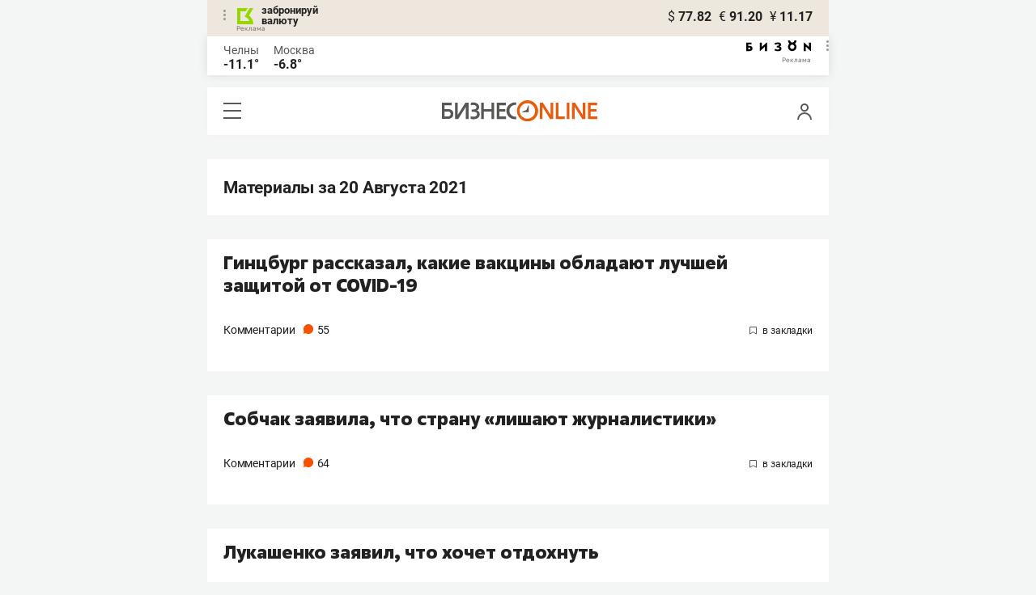

--- FILE ---
content_type: text/html; charset=UTF-8
request_url: https://mkam.business-gazeta.ru/by-date/2021-08-20
body_size: 23920
content:
<!DOCTYPE html><html lang="ru"><head prefix="og: http://ogp.me/ns# fb: http://ogp.me/ns/fb# article: http://ogp.me/ns/article#"><meta http-equiv="Content-type" content="text/html; charset=utf-8"/><meta name="viewport" content="initial-scale=1.0"><link rel="manifest" href="/yandex-mobile-manifest.json"><title>Материалы за 20 Августа 2021 &mdash; БИЗНЕС Online</title><meta name="description" content=""/><meta name="keywords" content=""/><meta property="og:site_name" content="БИЗНЕС Online"/><meta property="og:title" content="Материалы за 20 Августа 2021 &mdash; БИЗНЕС Online"/><meta property="og:url" content=""/><meta property="og:locale" content="ru_RU"/><meta property="og:image" content=""/><meta property="og:image:width" content="1200"/><meta property="og:image:height" content="630"/><meta property="fb:pages" content="375587425929352"/><meta property="fb:app_id" content="264445863914267"/><meta name="twitter:card" content="summary_large_image"><meta name="twitter:site" content="@businessgazeta"><meta name="twitter:title" content="Материалы за 20 Августа 2021 &mdash; БИЗНЕС Online"/><meta name="twitter:image" content=""/><meta property="vk:image" content=""/><link rel="publisher" href="https://plus.google.com/+Business-gazetaRu"><link rel="icon" href="/favicon.svg" sizes="any" type="image/svg+xml"><link rel="mask-icon" href="/fav-mask.svg" color="#e8590d"><link rel="icon" href="/favicon.svg" sizes="any" type="image/svg+xml"><link rel="apple-touch-icon" sizes="180x180" href="/icon180x180.png"/><meta name="apple-itunes-app" content="app-id=920814306"/><meta name="google-play-app" content="app-id=ru.business.gazeta"/><meta name="yandex-verification" content="54d5d1d3e8847f3b"><link rel="preconnect" href="https://statix.business-gazeta.ru"><link rel="preload" href="https://statix.business-gazeta.ru/fonts/roboto-v20-latin_cyrillic-regular.woff2" as="font"><link rel="preload" href="https://statix.business-gazeta.ru/fonts/roboto-v20-latin-500.woff2" as="font"><link rel="preload" href="https://statix.business-gazeta.ru/fonts/roboto-v20-latin_cyrillic-700.woff2" as="font"><link rel="preload" href="https://statix.business-gazeta.ru/fonts/roboto-v20-latin-regular.woff2" as="font"><link rel="preload" href="https://statix.business-gazeta.ru/fonts/roboto-v20-latin_cyrillic-300.woff2" as="font"><link rel="preload" href="https://statix.business-gazeta.ru/mobile/fonts/roboto-v20-latin_cyrillic-regular.woff2" as="font"><link rel="preload" href="https://statix.business-gazeta.ru/mobile/fonts/roboto-v20-latin-500.woff2" as="font"><link rel="preload" href="https://statix.business-gazeta.ru/mobile/fonts/roboto-v20-latin_cyrillic-700.woff2" as="font"><link rel="preload" href="https://statix.business-gazeta.ru/mobile/fonts/roboto-v20-latin-regular.woff2" as="font"><link rel="preload" href="https://statix.business-gazeta.ru/mobile/fonts/roboto-v20-latin_cyrillic-300.woff2" as="font"><link rel="preload" href="https://statix.business-gazeta.ru/mobile/css/s.min.css?v=200120262211" as="style"><link rel="preload" href="https://statix.business-gazeta.ru/mobile/js/s.min.js?v=200120262211" as="script"><script async src="https://www.googletagmanager.com/gtag/js?id=UA-8810077-1"></script><script>
        window.static_path = 'https://statix.business-gazeta.ru';
        window.city = 'Naberezhnye Chelny';
        window.region = 10;

        window.__METRICS__ = {
            endpoint: 'https://xstat.gazeta.bo/metrics/collect',
            contentSelector: '.article__content', // 1) дочитываемость в рамках элемента
            engagedThresholdMs: 30000,            // 5) «прочитал» после >=30с вовлечённости
            heartbeatMs: 15000,
            content: {},
                    };

    </script><link type="text/css" href="https://statix.business-gazeta.ru/css/style.css?v=200120262211" rel="stylesheet"><link type="text/css" href="https://statix.business-gazeta.ru/mobile/css/s.min.css?v=200120262211" rel="stylesheet"><script>window.yaContextCb = window.yaContextCb || []</script><script src="https://yandex.ru/ads/system/context.js" async></script><style>.banner > div > div {
            width: 100% !important;
        }
        .text-sizes__navigation {
            display: none;
        }</style></head><body>
<div class="popupAcceptNotify" id="popupAcceptNotify">
    <div class="title">
        Хотите быть в курсе важных новостей?
    </div>
    <div class="body">
        <div class="icon">
            <img src="/static/img/icons/logo_push.svg" alt="">
        </div>
        <div class="control">
            <button class="notnow">не сейчас</button>
            <button class="yesitis">да, конечно</button>
        </div>
    </div>
</div><div class="popupFlashMaterial" id="popupFlashMaterial">
    <div class="title">
        <div class="icon">
            <img src="/static/img/icons/flash_push.svg" alt="">
        </div>
        срочная новость
    </div>
    <div class="body">
        <div class="content" id="popupFlashMaterialContent">
            The New York Times: Россия начала эвакуировать своих дипломатов из Украины
        </div>
        <div class="control">
            <div class="icon">
                <img src="/static/img/icons/logo_push.svg" alt="">
            </div>
            <button class="close">закрыть</button>
        </div>
    </div>
</div>            <header class="header">
    <div class="currency">
        <div class="currency__logo" alt="Реклама. ООО КБЭР «Банк Казани»">
            <div class="currency__advertising-popup">
    <div class="currency__advertising-popup_block">
        <div class="currency__advertising-popup_text">
            Реклама
            <div class="currency__advertising-popup_advertiser">
                Рекламодатель
            </div>
            <div>
                ООО КБЭР «Банк Казани»
            </div>
                    </div>
        <div class="currency__advertising-popup_closer">
            <svg xmlns="http://www.w3.org/2000/svg" width="12" height="12" viewBox="0 0 12 12" fill="none">
                <path d="M1 1.00024L10.9998 11" stroke="#969696" stroke-width="2" stroke-linecap="round" stroke-linejoin="round"/>
                <path d="M1 10.9998L10.9998 0.999961" stroke="#969696" stroke-width="2" stroke-linecap="round" stroke-linejoin="round"/>
            </svg>
        </div>
    </div>
</div>
            <div class="currency__advertising-dots adv_currency">
                <svg xmlns="http://www.w3.org/2000/svg" width="3" height="13" viewBox="0 0 3 13" fill="none">
                    <circle cx="1.5" cy="1.5" r="1.5" transform="rotate(-90 1.5 1.5)" fill="#969696"/>
                    <circle cx="1.5" cy="6.5" r="1.5" transform="rotate(-90 1.5 6.5)" fill="#969696"/>
                    <circle cx="1.5" cy="11.5" r="1.5" transform="rotate(-90 1.5 11.5)" fill="#969696"/>
                </svg>
            </div>
            <a class="currency__logo-link"
               href="https://www.bankofkazan.ru/currency-exchange-ru/?utm_source=business-gazeta&utm_medium=cpc&utm_campaign=brendirovanie_kursa&erid=2SDnjezs328" target="_blank"
               rel="nofollow noopener noreferrer">
                забронируй<br>
                валюту
            </a>
            <div class="currency__advertising-adv">
                Реклама
            </div>
        </div>
        <div class="currency__exchange">
            <ul class="exchange">
                <li class="exchange__item">
                    <span class="exchange__currency">&#36;</span>
                    <span class="exchange__course">77.82</span>
                </li>
                <li class="exchange__item">
                    <span class="exchange__currency">&#8364;</span>
                    <span class="exchange__course">91.20</span>
                </li>
                <li class="exchange__item">
                    <span class="exchange__currency">&#165;</span>
                    <span class="exchange__course">11.17</span>
                </li>
            </ul>
        </div>
    </div>
</header>
    <header class="weather">
    <div class="weather-block">
                    <div class="weather-block__item">
                <a href="#" class="weather-block__city">Челны</a>
                <span class="weather-block__temp">-11.1°
                </span>
            </div>
                <div class="weather-block__item">
            <a href="#" class="weather-block__city">Москва</a>
            <span class="weather-block__temp">-6.8°
            </span>
        </div>
    </div>
        <div class="weather-block__svg">
        <a href="https://bizon.gallery/?erid=2SDnjeY5YXr" target="_blank">
            <svg xmlns="http://www.w3.org/2000/svg" width="80" height="14" viewBox="0 0 80 14" fill="none">
                <path fill-rule="evenodd" clip-rule="evenodd" d="M35.8088 5.45693L34.803 3.50207C36.1891 2.80752 37.7206 2.45305 39.2709 2.46798C40.5704 2.47931 41.5204 2.76263 42.121 3.31792C42.3995 3.55884 42.6236 3.85619 42.7784 4.19029C42.9333 4.52438 43.0153 4.88757 43.0191 5.25578C43.0187 5.61919 42.9354 5.9777 42.7755 6.30403C42.6144 6.63896 42.3754 6.93041 42.0785 7.15397C41.7683 7.38184 41.4128 7.54031 41.0359 7.61861C41.4918 7.66857 41.931 7.81851 42.3222 8.05774C42.6911 8.28164 42.9972 8.59553 43.2118 8.97001C43.4282 9.36456 43.5265 9.81302 43.4951 10.2619C43.4945 10.7857 43.3452 11.2986 43.0645 11.7408C42.7373 12.2458 42.2708 12.6453 41.7216 12.8911C41.0155 13.2104 40.2498 13.3764 39.4749 13.3784C37.7781 13.3816 36.1079 12.9568 34.6189 12.1431L35.8995 10.4206C36.8329 10.9609 37.8798 11.2753 38.9564 11.3385C39.476 11.3791 39.9944 11.2456 40.4296 10.9589C40.5707 10.8622 40.6893 10.7362 40.7773 10.5895C40.8653 10.4428 40.9207 10.2789 40.9396 10.1089C41.0152 9.20044 40.2058 8.7462 38.5116 8.7462H37.792V6.64967H38.5513C39.9508 6.64967 40.5883 6.26626 40.4636 5.49942C40.356 4.90447 39.897 4.5815 39.0697 4.522C38.5843 4.51326 38.1003 4.57627 37.6333 4.70899C37.0056 4.9075 36.3953 5.15767 35.8088 5.45693Z" fill="black"/>
                <path fill-rule="evenodd" clip-rule="evenodd" d="M23.0672 7.61534L17.1998 13.1513H16.6473V2.68853H19.1745V8.1763L25.0561 2.68286H25.6397V13.1513H23.0672V7.61534Z" fill="black"/>
                <path fill-rule="evenodd" clip-rule="evenodd" d="M6.39154 4.76521H2.52999V6.71724H4.09387C4.94179 6.72803 5.77536 6.93764 6.52753 7.3292C7.34725 7.73528 7.71839 8.63716 7.64095 10.0348C7.61997 10.5885 7.4706 11.1297 7.20465 11.6157C6.92872 12.0952 6.51921 12.4841 6.02606 12.7348C5.42591 13.03 4.76235 13.173 4.09387 13.1513H0V2.68286H6.39154V4.76521ZM2.52999 11.0973H3.53291C4.59628 11.0973 5.12324 10.7195 5.1138 9.96401C5.10435 9.20851 4.58211 8.82509 3.54708 8.81376H2.52999V11.0973Z" fill="black"/>
                <path fill-rule="evenodd" clip-rule="evenodd" d="M60.2184 3.96638C61.0253 4.66699 61.599 5.59742 61.8625 6.63308C62.1261 7.66874 62.0669 8.7602 61.693 9.76131C61.319 10.7624 60.6481 11.6254 59.7702 12.2347C58.8922 12.8439 57.849 13.1704 56.7804 13.1704C55.7117 13.1704 54.6685 12.8439 53.7906 12.2347C52.9126 11.6254 52.2417 10.7624 51.8678 9.76131C51.4938 8.7602 51.4347 7.66874 51.6982 6.63308C51.9617 5.59742 52.5354 4.66699 53.3424 3.96638C52.7736 3.47423 52.3179 2.86503 52.0065 2.18046C51.695 1.49588 51.5351 0.752099 51.5377 0H54.1073C54.1299 0.693876 54.4214 1.35178 54.9203 1.83463C55.4191 2.31748 56.0861 2.58744 56.7804 2.58744C57.4746 2.58744 58.1417 2.31748 58.6405 1.83463C59.1393 1.35178 59.4308 0.693876 59.4534 0H62.0231C62.0251 0.75201 61.8649 1.49561 61.5535 2.1801C61.2421 2.86459 60.7867 3.47387 60.2184 3.96638ZM58.6687 6.03741C58.2315 5.60164 57.6567 5.3309 57.0423 5.27129C56.4279 5.21168 55.8119 5.3669 55.2991 5.7105C54.7863 6.0541 54.4084 6.56483 54.2299 7.15572C54.0514 7.74662 54.0832 8.38114 54.3199 8.95121C54.5567 9.52128 54.9837 9.99166 55.5283 10.2822C56.0729 10.5728 56.7014 10.6656 57.3067 10.5449C57.9121 10.4241 58.4569 10.0972 58.8483 9.61992C59.2397 9.14261 59.4536 8.54437 59.4534 7.9271C59.454 7.57588 59.3849 7.22805 59.2502 6.90369C59.1155 6.57934 58.9179 6.2849 58.6687 6.03741Z" fill="black"/>
                <path fill-rule="evenodd" clip-rule="evenodd" d="M73.5803 7.61558L79.4505 13.1515H80.0001V2.68877H77.473V8.17654L71.5942 2.68311H71.0106V13.1515H73.5803V7.61558Z" fill="black"/>
            </svg>
        </a>
        <div class="weather__advertising-adv">
            Реклама
        </div>
        <div class="weather__advertising-dots adv_currency">
            <svg xmlns="http://www.w3.org/2000/svg" width="3" height="13" viewBox="0 0 3 13" fill="none">
                <circle cx="1.5" cy="1.5" r="1.5" transform="rotate(-90 1.5 1.5)" fill="#969696"/>
                <circle cx="1.5" cy="6.5" r="1.5" transform="rotate(-90 1.5 6.5)" fill="#969696"/>
                <circle cx="1.5" cy="11.5" r="1.5" transform="rotate(-90 1.5 11.5)" fill="#969696"/>
            </svg>
        </div>
        <div class="weather__advertising-popup">
    <div class="weather__advertising-popup_block">
        <div class="weather__advertising-popup_text">
            Реклама
            <div class="weather__advertising-popup_advertiser">
                Рекламодатель
            </div>
            <div>
                bizon.gallery
            </div>
                    </div>
        <div class="weather__advertising-popup_closer">
            <svg xmlns="http://www.w3.org/2000/svg" width="12" height="12" viewBox="0 0 12 12" fill="none">
                <path d="M1 1.00024L10.9998 11" stroke="#969696" stroke-width="2" stroke-linecap="round" stroke-linejoin="round"/>
                <path d="M1 10.9998L10.9998 0.999961" stroke="#969696" stroke-width="2" stroke-linecap="round" stroke-linejoin="round"/>
            </svg>
        </div>
    </div>
</div>
    </div>




</header>
<header class="navigation header__sticky">
<div class="header__bottom">
    <div class="header__nav">
        <span class="icon-hamburger js-hamburger"><!-- --></span>
    </div>
    <div class="header__brand">
        <a href="https://m.business-gazeta.ru" class="header__logo">
            <img src="https://statix.business-gazeta.ru/mobile/img/logo.svg" width="192" height="27" alt="БИЗНЕС Online"
                 title="БИЗНЕС Online">
        </a>
    </div>
    <div class="header__aside">
        <div class="header-user-block">
                <span class="icon-user js-user" data-modal="#auth" data-toggle="modal"></span>
                </div>
        <aside class="sidebar" style="display: none;"><!-- --></aside>
    </div>
</div>
</header>
<nav class="nav">
    <span class="nav__close"></span>
    <a href="/" class="nav__logo">
        <img  loading="lazy" src="https://statix.business-gazeta.ru/mobile/img/logo.svg" width="192" height="27" alt="БИЗНЕС Online"
             title="БИЗНЕС Online">
    </a>
    <div class="nav__grid city-selection">
        <ul class="cities">
            <li class="cities__item"><a href="/kazan?url=/by-date/2021-08-20"
                       class="cities__link">Казань</a></li>
            <li class="cities__item"><span class="cities__text">Закамье</span></li>
        </ul>
    </div>
    <div class="nav__grid">
        <div class="nav__row">
            <div class="search-form">
                <form action="/search" method="post" class="search-form__form" data-page="1">
                    <input name="query" class="search-form__input" type="text" placeholder="Поиск"/>
                    <button class="search-form__button" type="submit"><!-- --></button>
                </form>
            </div>
        </div>

        <div class="nav__row">
            <div class="nav__col">
                <ul class="nav__list">
                    <li class="nav__item"><a href="https://sport.business-gazeta.ru" target="_blank" class="nav__link"><strong>Спорт</strong></a></li>
                    <li class="nav__item"><a href="https://bizon.gallery" target="_blank" class="nav__link"><strong>Бизон</strong></a></li>
                    <li class="nav__item"><a href="/career" class="nav__link"><strong>Карьера</strong></a></li>
                </ul>
            </div>
            <div class="nav__col">
                <ul class="nav__list">
                    <li class="nav__item"><a href="/pages/adv?slug=mkam?fullpage" class="nav__link">Реклама</a></li>
                    <li class="nav__item"><a href="/pages/office?slug=mkam?fullpage" class="nav__link">Редакция</a></li>
                </ul>
            </div>
        </div>
        <div class="nav__row">
            <div class="nav__col">
                <ul class="nav__list nav__list_sub">
                    <li class="nav__item"><a href="/category/534" class="nav__link">Культура</a></li>
                    <li class="nav__item"><a href="/category/1" class="nav__link">Персона</a></li>
                    <li class="nav__item"><a href="/blogs" class="nav__link">Блоги</a></li>
                    <li class="nav__item"><a href="/category/694" class="nav__link">Экспертное интервью</a></li>
                </ul>
            </div>
            <div class="nav__col">
                <ul class="nav__list nav__list_sub">
                    <li class="nav__item"><a href="/category/472" class="nav__link">Афиша</a></li>
                    <li class="nav__item"><a href="/photos" class="nav__link">Фото</a></li>
                    <li class="nav__item"><a href="/videos" class="nav__link">Видео</a></li>
                    <li class="nav__item"><a href="/category/160" class="nav__link">Рейтинги</a></li>
                </ul>
            </div>
        </div>
    </div>
    <footer class="nav__footer">
        <div class="sociality">
            <ul class="social-net">
                <li class="social-net__item"><a href="https://vk.com/businessgazeta" target="_blank" class="social-net__link"><span class="icon-vk"></span> вконтакте</a></li>
                                <li class="social-net__item"><a href="https://twitter.com/Businessgazeta" target="_blank" class="social-net__link"><span class="icon-tw"></span> twitter</a></li>
                <li class="social-net__item"><a href="https://t.me/businessgazeta" target="_blank" class="social-net__link"><span class="icon-tg"></span> telegram</a></li>
                <li class="social-net__item"><a href="https://zen.yandex.ru/businessgazeta" target="_blank" class="social-net__link"><span class="icon-zen"></span> дзен</a></li>
                <li class="social-net__item"><a href="https://www.youtube.com/user/MrBusinessonline" target="_blank" class="social-net__link"><span class="icon-yt"></span> youtube</a></li>
            </ul>
        </div>
        <a href="//kam.business-gazeta.ru/by-date/2021-08-20?fullpage" class="nav__fullpage">полная версия</a>
    </footer>
</nav>
    
                    <div class="content">

        <div class="article-list__inner">
            <div class="article__content article">
            <h3>Материалы за 20 Августа 2021</h3>
            </div>
                <article class="article-news"
             id="article519610"><div class="article-news__desc"><h2 class="article-news__title"><a href="/article/519610"
                   title="Гинцбург рассказал, какие вакцины обладают лучшей защитой от COVID-19">Гинцбург рассказал, какие вакцины обладают лучшей защитой от COVID-19</a></h2><p class="article-news__subtitle"><a href="/article/519610"></a></p><div class="article-news__footer"><div class="article-news__comments" data-article-id="519610"><a href="/article/519610#comments519610"
                           data-article-id="519610">Комментарии <span
                                    class="comments-counter">55</span></a></div><div class="article-news__favorite"><a href="#article519610" class="favorite-marker js-toggle-favorite anonymous"
       data-favorite="в закладки" data-type="article" data-id="519610"><span class="icon-favorite"><svg width="9" height="10" viewBox="0 0 9 10" fill="none" xmlns="http://www.w3.org/2000/svg"><path
                            d="M0.5 0.5V9.11L4.24 6.83L4.5 6.67L4.76 6.83L8.5 9.11V0.5H0.5Z"
                            stroke="#58595B"></path></svg></span></a></div></div></div><img src="/measuring_pixel/2/article/519610?fullpage"
             alt=""
             loading="lazy"
             class="pixel"
        /></article>    <article class="article-news"
             id="article519611"><div class="article-news__desc"><h2 class="article-news__title"><a href="/article/519611"
                   title="Собчак заявила, что страну «лишают журналистики»">Собчак заявила, что страну «лишают журналистики»</a></h2><p class="article-news__subtitle"><a href="/article/519611"></a></p><div class="article-news__footer"><div class="article-news__comments" data-article-id="519611"><a href="/article/519611#comments519611"
                           data-article-id="519611">Комментарии <span
                                    class="comments-counter">64</span></a></div><div class="article-news__favorite"><a href="#article519611" class="favorite-marker js-toggle-favorite anonymous"
       data-favorite="в закладки" data-type="article" data-id="519611"><span class="icon-favorite"><svg width="9" height="10" viewBox="0 0 9 10" fill="none" xmlns="http://www.w3.org/2000/svg"><path
                            d="M0.5 0.5V9.11L4.24 6.83L4.5 6.67L4.76 6.83L8.5 9.11V0.5H0.5Z"
                            stroke="#58595B"></path></svg></span></a></div></div></div><img src="/measuring_pixel/2/article/519611?fullpage"
             alt=""
             loading="lazy"
             class="pixel"
        /></article>    <article class="article-news"
             id="article519607"><div class="article-news__desc"><h2 class="article-news__title"><a href="/article/519607"
                   title="Лукашенко заявил, что хочет отдохнуть">Лукашенко заявил, что хочет отдохнуть</a></h2><p class="article-news__subtitle"><a href="/article/519607"></a></p><div class="article-news__footer"><div class="article-news__comments" data-article-id="519607"><a href="/article/519607#comments519607"
                           data-article-id="519607">Комментарии <span
                                    class="comments-counter">32</span></a></div><div class="article-news__favorite"><a href="#article519607" class="favorite-marker js-toggle-favorite anonymous"
       data-favorite="в закладки" data-type="article" data-id="519607"><span class="icon-favorite"><svg width="9" height="10" viewBox="0 0 9 10" fill="none" xmlns="http://www.w3.org/2000/svg"><path
                            d="M0.5 0.5V9.11L4.24 6.83L4.5 6.67L4.76 6.83L8.5 9.11V0.5H0.5Z"
                            stroke="#58595B"></path></svg></span></a></div></div></div><img src="/measuring_pixel/2/article/519607?fullpage"
             alt=""
             loading="lazy"
             class="pixel"
        /></article>    <article class="article-news"
             id="article519606"><div class="article-news__desc"><h2 class="article-news__title"><a href="/article/519606"
                   title="Силы народного ополчения Афганистана отбили у талибов* три района в провинции Баглан">Силы народного ополчения Афганистана отбили у талибов* три района в провинции Баглан</a></h2><p class="article-news__subtitle"><a href="/article/519606"></a></p><div class="article-news__footer"><div class="article-news__comments" data-article-id="519606"><a href="/article/519606#comments519606"
                           data-article-id="519606">Комментарии <span
                                    class="comments-counter">19</span></a></div><div class="article-news__favorite"><a href="#article519606" class="favorite-marker js-toggle-favorite anonymous"
       data-favorite="в закладки" data-type="article" data-id="519606"><span class="icon-favorite"><svg width="9" height="10" viewBox="0 0 9 10" fill="none" xmlns="http://www.w3.org/2000/svg"><path
                            d="M0.5 0.5V9.11L4.24 6.83L4.5 6.67L4.76 6.83L8.5 9.11V0.5H0.5Z"
                            stroke="#58595B"></path></svg></span></a></div></div></div><img src="/measuring_pixel/2/article/519606?fullpage"
             alt=""
             loading="lazy"
             class="pixel"
        /></article>    <article class="article-news"
             id="article519605"><div class="article-news__desc"><h2 class="article-news__title"><a href="/article/519605"
                   title="В Татарстане пройдет тур «Время молодых» по деревням и селам">В Татарстане пройдет тур «Время молодых» по деревням и селам</a></h2><p class="article-news__subtitle"><a href="/article/519605"></a></p><div class="article-news__footer"><div class="article-news__comments" data-article-id="519605"><a href="/article/519605#comments519605"
                           data-article-id="519605">Комментарии <span
                                    class="comments-counter">10</span></a></div><div class="article-news__favorite"><a href="#article519605" class="favorite-marker js-toggle-favorite anonymous"
       data-favorite="в закладки" data-type="article" data-id="519605"><span class="icon-favorite"><svg width="9" height="10" viewBox="0 0 9 10" fill="none" xmlns="http://www.w3.org/2000/svg"><path
                            d="M0.5 0.5V9.11L4.24 6.83L4.5 6.67L4.76 6.83L8.5 9.11V0.5H0.5Z"
                            stroke="#58595B"></path></svg></span></a></div></div></div><img src="/measuring_pixel/2/article/519605?fullpage"
             alt=""
             loading="lazy"
             class="pixel"
        /></article>    <article class="article-news"
             id="article519604"><div class="article-news__desc"><h2 class="article-news__title"><a href="/article/519604"
                   title="В минобороны оценили угрозу России со стороны Афганистана">В минобороны оценили угрозу России со стороны Афганистана</a></h2><p class="article-news__subtitle"><a href="/article/519604"></a></p><div class="article-news__footer"><div class="article-news__comments" data-article-id="519604"><a href="/article/519604#comments519604"
                           data-article-id="519604">Комментарии <span
                                    class="comments-counter">7</span></a></div><div class="article-news__favorite"><a href="#article519604" class="favorite-marker js-toggle-favorite anonymous"
       data-favorite="в закладки" data-type="article" data-id="519604"><span class="icon-favorite"><svg width="9" height="10" viewBox="0 0 9 10" fill="none" xmlns="http://www.w3.org/2000/svg"><path
                            d="M0.5 0.5V9.11L4.24 6.83L4.5 6.67L4.76 6.83L8.5 9.11V0.5H0.5Z"
                            stroke="#58595B"></path></svg></span></a></div></div></div><img src="/measuring_pixel/2/article/519604?fullpage"
             alt=""
             loading="lazy"
             class="pixel"
        /></article>    <article class="article-news"
             id="article519602"><div class="article-news__desc"><h2 class="article-news__title"><a href="/article/519602"
                   title="США ввели санкции против россиян из-за «Северного потока – 2»">США ввели санкции против россиян из-за «Северного потока – 2»</a></h2><p class="article-news__subtitle"><a href="/article/519602"></a></p><div class="article-news__footer"><div class="article-news__comments" data-article-id="519602"><a href="/article/519602#comments519602"
                           data-article-id="519602">Комментарии <span
                                    class="comments-counter">18</span></a></div><div class="article-news__favorite"><a href="#article519602" class="favorite-marker js-toggle-favorite anonymous"
       data-favorite="в закладки" data-type="article" data-id="519602"><span class="icon-favorite"><svg width="9" height="10" viewBox="0 0 9 10" fill="none" xmlns="http://www.w3.org/2000/svg"><path
                            d="M0.5 0.5V9.11L4.24 6.83L4.5 6.67L4.76 6.83L8.5 9.11V0.5H0.5Z"
                            stroke="#58595B"></path></svg></span></a></div></div></div><img src="/measuring_pixel/2/article/519602?fullpage"
             alt=""
             loading="lazy"
             class="pixel"
        /></article>    <article class="article-news"
             id="article519559"><div class="article-news__desc"><h2 class="article-news__title"><a href="/article/519559"
                   title="Итоги дня: Минниханов в Актаныше обсуждает образование, дорогу на «казанскую Рублевку» могут расширить, у Путина и Меркель прощальная встреча">Итоги дня: Минниханов в Актаныше обсуждает образование, дорогу на «казанскую Рублевку» могут расширить, у Путина и Меркель прощальная встреча</a></h2><p class="article-news__subtitle"><a href="/article/519559"></a></p><div class="article-news__footer"><div class="article-news__comments" data-article-id="519559"><a href="/article/519559#comments519559"
                           data-article-id="519559">Комментарии <span
                                    class="comments-counter">0</span></a></div><div class="article-news__favorite"><a href="#article519559" class="favorite-marker js-toggle-favorite anonymous"
       data-favorite="в закладки" data-type="article" data-id="519559"><span class="icon-favorite"><svg width="9" height="10" viewBox="0 0 9 10" fill="none" xmlns="http://www.w3.org/2000/svg"><path
                            d="M0.5 0.5V9.11L4.24 6.83L4.5 6.67L4.76 6.83L8.5 9.11V0.5H0.5Z"
                            stroke="#58595B"></path></svg></span></a></div></div></div><img src="/measuring_pixel/2/article/519559?fullpage"
             alt=""
             loading="lazy"
             class="pixel"
        /></article>    <article class="article-news"
             id="article519570"><a href="/article/519570" title=""
                               class="article-news__image"><img src="https://stcdn.business-online.ru/article/db/1629473720_piczZFefAqcM5NLWQP68avqADxez22XIgN7.jpg" class="article-news__img" loading="lazy" alt="Путин по итогам встречи с Меркель: «Свой лимит на революции Россия исчерпала». Главное из его выступления"/></a><div class="article-news__desc"><h2 class="article-news__title"><a href="/article/519570"
                   title="Путин по итогам встречи с Меркель: «Свой лимит на революции Россия исчерпала». Главное из его выступления">Путин по итогам встречи с Меркель: «Свой лимит на революции Россия исчерпала». Главное из его выступления</a></h2><p class="article-news__subtitle"><a href="/article/519570"></a></p><div class="article-news__footer"><div class="article-news__comments" data-article-id="519570"><a href="/article/519570#comments519570"
                           data-article-id="519570">Комментарии <span
                                    class="comments-counter">165</span></a></div><div class="article-news__favorite"><a href="#article519570" class="favorite-marker js-toggle-favorite anonymous"
       data-favorite="в закладки" data-type="article" data-id="519570"><span class="icon-favorite"><svg width="9" height="10" viewBox="0 0 9 10" fill="none" xmlns="http://www.w3.org/2000/svg"><path
                            d="M0.5 0.5V9.11L4.24 6.83L4.5 6.67L4.76 6.83L8.5 9.11V0.5H0.5Z"
                            stroke="#58595B"></path></svg></span></a></div></div></div><img src="/measuring_pixel/2/article/519570?fullpage"
             alt=""
             loading="lazy"
             class="pixel"
        /></article>    <article class="article-news"
             id="article519596"><a href="/article/519596" title=""
                               class="article-news__image"><img src="https://stcdn.business-online.ru/v2/21-08-20/44556/file-photoreport3-print-7537219-5375317.jpg" class="article-news__img" loading="lazy" alt="Рустам Минниханов: «Вы что, слепые, что ли, не видите?.. Дети не учатся, ничего не делают!»"/></a><div class="article-news__desc"><h2 class="article-news__title"><a href="/article/519596"
                   title="Рустам Минниханов: «Вы что, слепые, что ли, не видите?.. Дети не учатся, ничего не делают!»">Рустам Минниханов: «Вы что, слепые, что ли, не видите?.. Дети не учатся, ничего не делают!»</a></h2><p class="article-news__subtitle"><a href="/article/519596">Президент РТ дал оценку родителям Галявиева, а СИНХ раздарит 12 тыс. ноутбуков</a></p><div class="article-news__footer"><div class="article-news__comments" data-article-id="519596"><a href="/article/519596#comments519596"
                           data-article-id="519596">Комментарии <span
                                    class="comments-counter">579</span></a></div><div class="article-news__favorite"><a href="#article519596" class="favorite-marker js-toggle-favorite anonymous"
       data-favorite="в закладки" data-type="article" data-id="519596"><span class="icon-favorite"><svg width="9" height="10" viewBox="0 0 9 10" fill="none" xmlns="http://www.w3.org/2000/svg"><path
                            d="M0.5 0.5V9.11L4.24 6.83L4.5 6.67L4.76 6.83L8.5 9.11V0.5H0.5Z"
                            stroke="#58595B"></path></svg></span></a></div></div></div><img src="/measuring_pixel/2/article/519596?fullpage"
             alt=""
             loading="lazy"
             class="pixel"
        /></article>    <article class="article-news"
             id="article519597"><a href="/article/519597" title=""
                               class="article-news__image"><img src="https://stcdn.business-online.ru/v2/21-08-20/44558/rian-6628384.jpg" class="article-news__img" loading="lazy" alt="«Лето в этом году веселое»: Татарстан в кольце огня"/></a><div class="article-news__desc"><h2 class="article-news__title"><a href="/article/519597"
                   title="«Лето в этом году веселое»: Татарстан в кольце огня">«Лето в этом году веселое»: Татарстан в кольце огня</a></h2><p class="article-news__subtitle"><a href="/article/519597">В Марий Эл введен режим ЧС, в Башкортостане заметили «пыльного дьявола», в Альметьевском районе снова пожар</a></p><div class="article-news__footer"><div class="article-news__comments" data-article-id="519597"><a href="/article/519597#comments519597"
                           data-article-id="519597">Комментарии <span
                                    class="comments-counter">19</span></a></div><div class="article-news__favorite"><a href="#article519597" class="favorite-marker js-toggle-favorite anonymous"
       data-favorite="в закладки" data-type="article" data-id="519597"><span class="icon-favorite"><svg width="9" height="10" viewBox="0 0 9 10" fill="none" xmlns="http://www.w3.org/2000/svg"><path
                            d="M0.5 0.5V9.11L4.24 6.83L4.5 6.67L4.76 6.83L8.5 9.11V0.5H0.5Z"
                            stroke="#58595B"></path></svg></span></a></div></div></div><img src="/measuring_pixel/2/article/519597?fullpage"
             alt=""
             loading="lazy"
             class="pixel"
        /></article>    <article class="article-news"
             id="article519589"><a href="/article/519589" title=""
                               class="article-news__image"><img src="https://stcdn.business-online.ru/article/5e/1629473318_picminyust_rossii.jpg" class="article-news__img" loading="lazy" alt="Телеканал «Дождь»* и издание «Важные истории»* включили в реестр СМИ-иноагентов"/></a><div class="article-news__desc"><h2 class="article-news__title"><a href="/article/519589"
                   title="Телеканал «Дождь»* и издание «Важные истории»* включили в реестр СМИ-иноагентов">Телеканал «Дождь»* и издание «Важные истории»* включили в реестр СМИ-иноагентов</a></h2><p class="article-news__subtitle"><a href="/article/519589"></a></p><div class="article-news__footer"><div class="article-news__comments" data-article-id="519589"><a href="/article/519589#comments519589"
                           data-article-id="519589">Комментарии <span
                                    class="comments-counter">73</span></a></div><div class="article-news__favorite"><a href="#article519589" class="favorite-marker js-toggle-favorite anonymous"
       data-favorite="в закладки" data-type="article" data-id="519589"><span class="icon-favorite"><svg width="9" height="10" viewBox="0 0 9 10" fill="none" xmlns="http://www.w3.org/2000/svg"><path
                            d="M0.5 0.5V9.11L4.24 6.83L4.5 6.67L4.76 6.83L8.5 9.11V0.5H0.5Z"
                            stroke="#58595B"></path></svg></span></a></div></div></div><img src="/measuring_pixel/2/article/519589?fullpage"
             alt=""
             loading="lazy"
             class="pixel"
        /></article>    <article class="article-news"
             id="article519595"><div class="article-news__desc"><h2 class="article-news__title"><a href="/article/519595"
                   title="Сертификация икры">Сертификация икры</a></h2><p class="article-news__subtitle"><a href="/article/519595"></a></p><div class="article-news__footer"><div class="article-news__favorite"><a href="#article519595" class="favorite-marker js-toggle-favorite anonymous"
       data-favorite="в закладки" data-type="article" data-id="519595"><span class="icon-favorite"><svg width="9" height="10" viewBox="0 0 9 10" fill="none" xmlns="http://www.w3.org/2000/svg"><path
                            d="M0.5 0.5V9.11L4.24 6.83L4.5 6.67L4.76 6.83L8.5 9.11V0.5H0.5Z"
                            stroke="#58595B"></path></svg></span></a></div></div></div><img src="/measuring_pixel/2/article/519595?fullpage"
             alt=""
             loading="lazy"
             class="pixel"
        /></article>    <article class="article-news"
             id="article519594"><div class="article-news__desc"><h2 class="article-news__title"><a href="/article/519594"
                   title="Несколько причин выбрать трубы ВГП">Несколько причин выбрать трубы ВГП</a></h2><p class="article-news__subtitle"><a href="/article/519594"></a></p><div class="article-news__footer"><div class="article-news__favorite"><a href="#article519594" class="favorite-marker js-toggle-favorite anonymous"
       data-favorite="в закладки" data-type="article" data-id="519594"><span class="icon-favorite"><svg width="9" height="10" viewBox="0 0 9 10" fill="none" xmlns="http://www.w3.org/2000/svg"><path
                            d="M0.5 0.5V9.11L4.24 6.83L4.5 6.67L4.76 6.83L8.5 9.11V0.5H0.5Z"
                            stroke="#58595B"></path></svg></span></a></div></div></div><img src="/measuring_pixel/2/article/519594?fullpage"
             alt=""
             loading="lazy"
             class="pixel"
        /></article>    <article class="article-news"
             id="article519593"><div class="article-news__desc"><h2 class="article-news__title"><a href="/article/519593"
                   title="Медицинские кровати: в чем их преимущества и как сделать выбор">Медицинские кровати: в чем их преимущества и как сделать выбор</a></h2><p class="article-news__subtitle"><a href="/article/519593"></a></p><div class="article-news__footer"><div class="article-news__favorite"><a href="#article519593" class="favorite-marker js-toggle-favorite anonymous"
       data-favorite="в закладки" data-type="article" data-id="519593"><span class="icon-favorite"><svg width="9" height="10" viewBox="0 0 9 10" fill="none" xmlns="http://www.w3.org/2000/svg"><path
                            d="M0.5 0.5V9.11L4.24 6.83L4.5 6.67L4.76 6.83L8.5 9.11V0.5H0.5Z"
                            stroke="#58595B"></path></svg></span></a></div></div></div><img src="/measuring_pixel/2/article/519593?fullpage"
             alt=""
             loading="lazy"
             class="pixel"
        /></article>    <article class="article-news"
             id="article519592"><div class="article-news__desc"><h2 class="article-news__title"><a href="/article/519592"
                   title="VENESA SHOP — профессиональная косметика">VENESA SHOP — профессиональная косметика</a></h2><p class="article-news__subtitle"><a href="/article/519592"></a></p><div class="article-news__footer"><div class="article-news__favorite"><a href="#article519592" class="favorite-marker js-toggle-favorite anonymous"
       data-favorite="в закладки" data-type="article" data-id="519592"><span class="icon-favorite"><svg width="9" height="10" viewBox="0 0 9 10" fill="none" xmlns="http://www.w3.org/2000/svg"><path
                            d="M0.5 0.5V9.11L4.24 6.83L4.5 6.67L4.76 6.83L8.5 9.11V0.5H0.5Z"
                            stroke="#58595B"></path></svg></span></a></div></div></div><img src="/measuring_pixel/2/article/519592?fullpage"
             alt=""
             loading="lazy"
             class="pixel"
        /></article>    <article class="article-news"
             id="article519591"><div class="article-news__desc"><h2 class="article-news__title"><a href="/article/519591"
                   title="КТ легких и анализ на ковид: что эффективнее?">КТ легких и анализ на ковид: что эффективнее?</a></h2><p class="article-news__subtitle"><a href="/article/519591"></a></p><div class="article-news__footer"><div class="article-news__favorite"><a href="#article519591" class="favorite-marker js-toggle-favorite anonymous"
       data-favorite="в закладки" data-type="article" data-id="519591"><span class="icon-favorite"><svg width="9" height="10" viewBox="0 0 9 10" fill="none" xmlns="http://www.w3.org/2000/svg"><path
                            d="M0.5 0.5V9.11L4.24 6.83L4.5 6.67L4.76 6.83L8.5 9.11V0.5H0.5Z"
                            stroke="#58595B"></path></svg></span></a></div></div></div><img src="/measuring_pixel/2/article/519591?fullpage"
             alt=""
             loading="lazy"
             class="pixel"
        /></article>    <article class="article-news"
             id="article519590"><div class="article-news__desc"><h2 class="article-news__title"><a href="/article/519590"
                   title="Причины заказать фотокнигу">Причины заказать фотокнигу</a></h2><p class="article-news__subtitle"><a href="/article/519590"></a></p><div class="article-news__footer"><div class="article-news__favorite"><a href="#article519590" class="favorite-marker js-toggle-favorite anonymous"
       data-favorite="в закладки" data-type="article" data-id="519590"><span class="icon-favorite"><svg width="9" height="10" viewBox="0 0 9 10" fill="none" xmlns="http://www.w3.org/2000/svg"><path
                            d="M0.5 0.5V9.11L4.24 6.83L4.5 6.67L4.76 6.83L8.5 9.11V0.5H0.5Z"
                            stroke="#58595B"></path></svg></span></a></div></div></div><img src="/measuring_pixel/2/article/519590?fullpage"
             alt=""
             loading="lazy"
             class="pixel"
        /></article>    <article class="article-news"
             id="article519588"><div class="article-news__desc"><h2 class="article-news__title"><a href="/article/519588"
                   title="Как быстро отследить посылку Алиэкспресс?">Как быстро отследить посылку Алиэкспресс?</a></h2><p class="article-news__subtitle"><a href="/article/519588"></a></p><div class="article-news__footer"><div class="article-news__favorite"><a href="#article519588" class="favorite-marker js-toggle-favorite anonymous"
       data-favorite="в закладки" data-type="article" data-id="519588"><span class="icon-favorite"><svg width="9" height="10" viewBox="0 0 9 10" fill="none" xmlns="http://www.w3.org/2000/svg"><path
                            d="M0.5 0.5V9.11L4.24 6.83L4.5 6.67L4.76 6.83L8.5 9.11V0.5H0.5Z"
                            stroke="#58595B"></path></svg></span></a></div></div></div><img src="/measuring_pixel/2/article/519588?fullpage"
             alt=""
             loading="lazy"
             class="pixel"
        /></article>    <article class="article-news"
             id="article519587"><div class="article-news__desc"><h2 class="article-news__title"><a href="/article/519587"
                   title="Как найти хорошие онлайн курсы">Как найти хорошие онлайн курсы</a></h2><p class="article-news__subtitle"><a href="/article/519587"></a></p><div class="article-news__footer"><div class="article-news__favorite"><a href="#article519587" class="favorite-marker js-toggle-favorite anonymous"
       data-favorite="в закладки" data-type="article" data-id="519587"><span class="icon-favorite"><svg width="9" height="10" viewBox="0 0 9 10" fill="none" xmlns="http://www.w3.org/2000/svg"><path
                            d="M0.5 0.5V9.11L4.24 6.83L4.5 6.67L4.76 6.83L8.5 9.11V0.5H0.5Z"
                            stroke="#58595B"></path></svg></span></a></div></div></div><img src="/measuring_pixel/2/article/519587?fullpage"
             alt=""
             loading="lazy"
             class="pixel"
        /></article>    <article class="article-news"
             id="article519586"><div class="article-news__desc"><h2 class="article-news__title"><a href="/article/519586"
                   title="Для чего в русском языке нужны сложносочиненные предложения">Для чего в русском языке нужны сложносочиненные предложения</a></h2><p class="article-news__subtitle"><a href="/article/519586"></a></p><div class="article-news__footer"><div class="article-news__favorite"><a href="#article519586" class="favorite-marker js-toggle-favorite anonymous"
       data-favorite="в закладки" data-type="article" data-id="519586"><span class="icon-favorite"><svg width="9" height="10" viewBox="0 0 9 10" fill="none" xmlns="http://www.w3.org/2000/svg"><path
                            d="M0.5 0.5V9.11L4.24 6.83L4.5 6.67L4.76 6.83L8.5 9.11V0.5H0.5Z"
                            stroke="#58595B"></path></svg></span></a></div></div></div><img src="/measuring_pixel/2/article/519586?fullpage"
             alt=""
             loading="lazy"
             class="pixel"
        /></article>    <article class="article-news"
             id="article519585"><div class="article-news__desc"><h2 class="article-news__title"><a href="/article/519585"
                   title="Чем покорили рынок раздвижные межкомнатные двери">Чем покорили рынок раздвижные межкомнатные двери</a></h2><p class="article-news__subtitle"><a href="/article/519585"></a></p><div class="article-news__footer"><div class="article-news__favorite"><a href="#article519585" class="favorite-marker js-toggle-favorite anonymous"
       data-favorite="в закладки" data-type="article" data-id="519585"><span class="icon-favorite"><svg width="9" height="10" viewBox="0 0 9 10" fill="none" xmlns="http://www.w3.org/2000/svg"><path
                            d="M0.5 0.5V9.11L4.24 6.83L4.5 6.67L4.76 6.83L8.5 9.11V0.5H0.5Z"
                            stroke="#58595B"></path></svg></span></a></div></div></div><img src="/measuring_pixel/2/article/519585?fullpage"
             alt=""
             loading="lazy"
             class="pixel"
        /></article>    <article class="article-news"
             id="article519584"><div class="article-news__desc"><h2 class="article-news__title"><a href="/article/519584"
                   title="Зачем заказывать печать на ткани">Зачем заказывать печать на ткани</a></h2><p class="article-news__subtitle"><a href="/article/519584"></a></p><div class="article-news__footer"><div class="article-news__favorite"><a href="#article519584" class="favorite-marker js-toggle-favorite anonymous"
       data-favorite="в закладки" data-type="article" data-id="519584"><span class="icon-favorite"><svg width="9" height="10" viewBox="0 0 9 10" fill="none" xmlns="http://www.w3.org/2000/svg"><path
                            d="M0.5 0.5V9.11L4.24 6.83L4.5 6.67L4.76 6.83L8.5 9.11V0.5H0.5Z"
                            stroke="#58595B"></path></svg></span></a></div></div></div><img src="/measuring_pixel/2/article/519584?fullpage"
             alt=""
             loading="lazy"
             class="pixel"
        /></article>    <article class="article-news"
             id="article519583"><div class="article-news__desc"><h2 class="article-news__title"><a href="/article/519583"
                   title="Простые шаги к созданию эффективного резюме">Простые шаги к созданию эффективного резюме</a></h2><p class="article-news__subtitle"><a href="/article/519583"></a></p><div class="article-news__footer"><div class="article-news__favorite"><a href="#article519583" class="favorite-marker js-toggle-favorite anonymous"
       data-favorite="в закладки" data-type="article" data-id="519583"><span class="icon-favorite"><svg width="9" height="10" viewBox="0 0 9 10" fill="none" xmlns="http://www.w3.org/2000/svg"><path
                            d="M0.5 0.5V9.11L4.24 6.83L4.5 6.67L4.76 6.83L8.5 9.11V0.5H0.5Z"
                            stroke="#58595B"></path></svg></span></a></div></div></div><img src="/measuring_pixel/2/article/519583?fullpage"
             alt=""
             loading="lazy"
             class="pixel"
        /></article>    <article class="article-news"
             id="article519582"><div class="article-news__desc"><h2 class="article-news__title"><a href="/article/519582"
                   title="Уникальные возможности площадки «Словароид»">Уникальные возможности площадки «Словароид»</a></h2><p class="article-news__subtitle"><a href="/article/519582"></a></p><div class="article-news__footer"><div class="article-news__favorite"><a href="#article519582" class="favorite-marker js-toggle-favorite anonymous"
       data-favorite="в закладки" data-type="article" data-id="519582"><span class="icon-favorite"><svg width="9" height="10" viewBox="0 0 9 10" fill="none" xmlns="http://www.w3.org/2000/svg"><path
                            d="M0.5 0.5V9.11L4.24 6.83L4.5 6.67L4.76 6.83L8.5 9.11V0.5H0.5Z"
                            stroke="#58595B"></path></svg></span></a></div></div></div><img src="/measuring_pixel/2/article/519582?fullpage"
             alt=""
             loading="lazy"
             class="pixel"
        /></article>    <article class="article-news"
             id="article519581"><div class="article-news__desc"><h2 class="article-news__title"><a href="/article/519581"
                   title="Гардеробные системы как удобное и функциональное решение">Гардеробные системы как удобное и функциональное решение</a></h2><p class="article-news__subtitle"><a href="/article/519581"></a></p><div class="article-news__footer"><div class="article-news__favorite"><a href="#article519581" class="favorite-marker js-toggle-favorite anonymous"
       data-favorite="в закладки" data-type="article" data-id="519581"><span class="icon-favorite"><svg width="9" height="10" viewBox="0 0 9 10" fill="none" xmlns="http://www.w3.org/2000/svg"><path
                            d="M0.5 0.5V9.11L4.24 6.83L4.5 6.67L4.76 6.83L8.5 9.11V0.5H0.5Z"
                            stroke="#58595B"></path></svg></span></a></div></div></div><img src="/measuring_pixel/2/article/519581?fullpage"
             alt=""
             loading="lazy"
             class="pixel"
        /></article>    <article class="article-news"
             id="article519580"><div class="article-news__desc"><h2 class="article-news__title"><a href="/article/519580"
                   title="Юридическая фирма «Невский Стиль»: профессиональная юридическая помощь стала доступной">Юридическая фирма «Невский Стиль»: профессиональная юридическая помощь стала доступной</a></h2><p class="article-news__subtitle"><a href="/article/519580"></a></p><div class="article-news__footer"><div class="article-news__favorite"><a href="#article519580" class="favorite-marker js-toggle-favorite anonymous"
       data-favorite="в закладки" data-type="article" data-id="519580"><span class="icon-favorite"><svg width="9" height="10" viewBox="0 0 9 10" fill="none" xmlns="http://www.w3.org/2000/svg"><path
                            d="M0.5 0.5V9.11L4.24 6.83L4.5 6.67L4.76 6.83L8.5 9.11V0.5H0.5Z"
                            stroke="#58595B"></path></svg></span></a></div></div></div><img src="/measuring_pixel/2/article/519580?fullpage"
             alt=""
             loading="lazy"
             class="pixel"
        /></article>    <article class="article-news"
             id="article519579"><div class="article-news__desc"><h2 class="article-news__title"><a href="/article/519579"
                   title="Ситимобил для водителей и пассажиров">Ситимобил для водителей и пассажиров</a></h2><p class="article-news__subtitle"><a href="/article/519579"></a></p><div class="article-news__footer"><div class="article-news__favorite"><a href="#article519579" class="favorite-marker js-toggle-favorite anonymous"
       data-favorite="в закладки" data-type="article" data-id="519579"><span class="icon-favorite"><svg width="9" height="10" viewBox="0 0 9 10" fill="none" xmlns="http://www.w3.org/2000/svg"><path
                            d="M0.5 0.5V9.11L4.24 6.83L4.5 6.67L4.76 6.83L8.5 9.11V0.5H0.5Z"
                            stroke="#58595B"></path></svg></span></a></div></div></div><img src="/measuring_pixel/2/article/519579?fullpage"
             alt=""
             loading="lazy"
             class="pixel"
        /></article>    <article class="article-news"
             id="article519578"><div class="article-news__desc"><h2 class="article-news__title"><a href="/article/519578"
                   title="Причины выбрать конструктор для онлайн-магазина">Причины выбрать конструктор для онлайн-магазина</a></h2><p class="article-news__subtitle"><a href="/article/519578"></a></p><div class="article-news__footer"><div class="article-news__favorite"><a href="#article519578" class="favorite-marker js-toggle-favorite anonymous"
       data-favorite="в закладки" data-type="article" data-id="519578"><span class="icon-favorite"><svg width="9" height="10" viewBox="0 0 9 10" fill="none" xmlns="http://www.w3.org/2000/svg"><path
                            d="M0.5 0.5V9.11L4.24 6.83L4.5 6.67L4.76 6.83L8.5 9.11V0.5H0.5Z"
                            stroke="#58595B"></path></svg></span></a></div></div></div><img src="/measuring_pixel/2/article/519578?fullpage"
             alt=""
             loading="lazy"
             class="pixel"
        /></article>    <article class="article-news"
             id="article519577"><div class="article-news__desc"><h2 class="article-news__title"><a href="/article/519577"
                   title="В Башкортостане открыли памятник татарину Гази Загитову, водрузившему Знамя Победы над Рейхстагом">В Башкортостане открыли памятник татарину Гази Загитову, водрузившему Знамя Победы над Рейхстагом</a></h2><p class="article-news__subtitle"><a href="/article/519577"></a></p><div class="article-news__footer"><div class="article-news__comments" data-article-id="519577"><a href="/article/519577#comments519577"
                           data-article-id="519577">Комментарии <span
                                    class="comments-counter">36</span></a></div><div class="article-news__favorite"><a href="#article519577" class="favorite-marker js-toggle-favorite anonymous"
       data-favorite="в закладки" data-type="article" data-id="519577"><span class="icon-favorite"><svg width="9" height="10" viewBox="0 0 9 10" fill="none" xmlns="http://www.w3.org/2000/svg"><path
                            d="M0.5 0.5V9.11L4.24 6.83L4.5 6.67L4.76 6.83L8.5 9.11V0.5H0.5Z"
                            stroke="#58595B"></path></svg></span></a></div></div></div><img src="/measuring_pixel/2/article/519577?fullpage"
             alt=""
             loading="lazy"
             class="pixel"
        /></article>    <article class="article-news"
             id="article519576"><div class="article-news__desc"><h2 class="article-news__title"><a href="/article/519576"
                   title="Предприниматель Сергей Ефимов: об опыте строительства коттеджных поселков">Предприниматель Сергей Ефимов: об опыте строительства коттеджных поселков</a></h2><p class="article-news__subtitle"><a href="/article/519576"></a></p><div class="article-news__footer"><div class="article-news__favorite"><a href="#article519576" class="favorite-marker js-toggle-favorite anonymous"
       data-favorite="в закладки" data-type="article" data-id="519576"><span class="icon-favorite"><svg width="9" height="10" viewBox="0 0 9 10" fill="none" xmlns="http://www.w3.org/2000/svg"><path
                            d="M0.5 0.5V9.11L4.24 6.83L4.5 6.67L4.76 6.83L8.5 9.11V0.5H0.5Z"
                            stroke="#58595B"></path></svg></span></a></div></div></div><img src="/measuring_pixel/2/article/519576?fullpage"
             alt=""
             loading="lazy"
             class="pixel"
        /></article>    <article class="article-news"
             id="article519575"><div class="article-news__desc"><h2 class="article-news__title"><a href="/article/519575"
                   title="Готовая домашняя еда с доставкой">Готовая домашняя еда с доставкой</a></h2><p class="article-news__subtitle"><a href="/article/519575"></a></p><div class="article-news__footer"><div class="article-news__favorite"><a href="#article519575" class="favorite-marker js-toggle-favorite anonymous"
       data-favorite="в закладки" data-type="article" data-id="519575"><span class="icon-favorite"><svg width="9" height="10" viewBox="0 0 9 10" fill="none" xmlns="http://www.w3.org/2000/svg"><path
                            d="M0.5 0.5V9.11L4.24 6.83L4.5 6.67L4.76 6.83L8.5 9.11V0.5H0.5Z"
                            stroke="#58595B"></path></svg></span></a></div></div></div><img src="/measuring_pixel/2/article/519575?fullpage"
             alt=""
             loading="lazy"
             class="pixel"
        /></article>    <article class="article-news"
             id="article519571"><div class="article-news__desc"><h2 class="article-news__title"><a href="/article/519571"
                   title="НАТО заморозило всю помощь, которую предоставляло правительству Афганистана">НАТО заморозило всю помощь, которую предоставляло правительству Афганистана</a></h2><p class="article-news__subtitle"><a href="/article/519571"></a></p><div class="article-news__footer"><div class="article-news__comments" data-article-id="519571"><a href="/article/519571#comments519571"
                           data-article-id="519571">Комментарии <span
                                    class="comments-counter">0</span></a></div><div class="article-news__favorite"><a href="#article519571" class="favorite-marker js-toggle-favorite anonymous"
       data-favorite="в закладки" data-type="article" data-id="519571"><span class="icon-favorite"><svg width="9" height="10" viewBox="0 0 9 10" fill="none" xmlns="http://www.w3.org/2000/svg"><path
                            d="M0.5 0.5V9.11L4.24 6.83L4.5 6.67L4.76 6.83L8.5 9.11V0.5H0.5Z"
                            stroke="#58595B"></path></svg></span></a></div></div></div><img src="/measuring_pixel/2/article/519571?fullpage"
             alt=""
             loading="lazy"
             class="pixel"
        /></article>    <article class="article-news"
             id="article519574"><div class="article-news__desc"><h2 class="article-news__title"><a href="/article/519574"
                   title="Как выбрать строительную организацию">Как выбрать строительную организацию</a></h2><p class="article-news__subtitle"><a href="/article/519574"></a></p><div class="article-news__footer"><div class="article-news__favorite"><a href="#article519574" class="favorite-marker js-toggle-favorite anonymous"
       data-favorite="в закладки" data-type="article" data-id="519574"><span class="icon-favorite"><svg width="9" height="10" viewBox="0 0 9 10" fill="none" xmlns="http://www.w3.org/2000/svg"><path
                            d="M0.5 0.5V9.11L4.24 6.83L4.5 6.67L4.76 6.83L8.5 9.11V0.5H0.5Z"
                            stroke="#58595B"></path></svg></span></a></div></div></div><img src="/measuring_pixel/2/article/519574?fullpage"
             alt=""
             loading="lazy"
             class="pixel"
        /></article>    <article class="article-news"
             id="article519573"><a href="/article/519573" title=""
                               class="article-news__image"><img src="https://stcdn.business-online.ru/article/f8/1629471137_picob2loka.jpg" class="article-news__img" loading="lazy" alt="Лесные пожары: что происходит в Марий Эл?"/></a><div class="article-news__desc"><h2 class="article-news__title"><a href="/article/519573"
                   title="Лесные пожары: что происходит в Марий Эл?">Лесные пожары: что происходит в Марий Эл?</a></h2><p class="article-news__subtitle"><a href="/article/519573"></a></p><div class="article-news__footer"><div class="article-news__comments" data-article-id="519573"><a href="/article/519573#comments519573"
                           data-article-id="519573">Комментарии <span
                                    class="comments-counter">0</span></a></div><div class="article-news__favorite"><a href="#article519573" class="favorite-marker js-toggle-favorite anonymous"
       data-favorite="в закладки" data-type="article" data-id="519573"><span class="icon-favorite"><svg width="9" height="10" viewBox="0 0 9 10" fill="none" xmlns="http://www.w3.org/2000/svg"><path
                            d="M0.5 0.5V9.11L4.24 6.83L4.5 6.67L4.76 6.83L8.5 9.11V0.5H0.5Z"
                            stroke="#58595B"></path></svg></span></a></div></div></div><img src="/measuring_pixel/2/article/519573?fullpage"
             alt=""
             loading="lazy"
             class="pixel"
        /></article>    <article class="article-news"
             id="article519572"><div class="article-news__desc"><h2 class="article-news__title"><a href="/article/519572"
                   title="В Татарстане от коронавируса скончались еще четыре человека">В Татарстане от коронавируса скончались еще четыре человека</a></h2><p class="article-news__subtitle"><a href="/article/519572"></a></p><div class="article-news__footer"><div class="article-news__comments" data-article-id="519572"><a href="/article/519572#comments519572"
                           data-article-id="519572">Комментарии <span
                                    class="comments-counter">17</span></a></div><div class="article-news__favorite"><a href="#article519572" class="favorite-marker js-toggle-favorite anonymous"
       data-favorite="в закладки" data-type="article" data-id="519572"><span class="icon-favorite"><svg width="9" height="10" viewBox="0 0 9 10" fill="none" xmlns="http://www.w3.org/2000/svg"><path
                            d="M0.5 0.5V9.11L4.24 6.83L4.5 6.67L4.76 6.83L8.5 9.11V0.5H0.5Z"
                            stroke="#58595B"></path></svg></span></a></div></div></div><img src="/measuring_pixel/2/article/519572?fullpage"
             alt=""
             loading="lazy"
             class="pixel"
        /></article>    <article class="article-news"
             id="article519569"><div class="article-news__desc"><h2 class="article-news__title"><a href="/article/519569"
                   title="В Wildberries осудили иностранные платежные системы за давление на российские банки">В Wildberries осудили иностранные платежные системы за давление на российские банки</a></h2><p class="article-news__subtitle"><a href="/article/519569"></a></p><div class="article-news__footer"><div class="article-news__comments" data-article-id="519569"><a href="/article/519569#comments519569"
                           data-article-id="519569">Комментарии <span
                                    class="comments-counter">15</span></a></div><div class="article-news__favorite"><a href="#article519569" class="favorite-marker js-toggle-favorite anonymous"
       data-favorite="в закладки" data-type="article" data-id="519569"><span class="icon-favorite"><svg width="9" height="10" viewBox="0 0 9 10" fill="none" xmlns="http://www.w3.org/2000/svg"><path
                            d="M0.5 0.5V9.11L4.24 6.83L4.5 6.67L4.76 6.83L8.5 9.11V0.5H0.5Z"
                            stroke="#58595B"></path></svg></span></a></div></div></div><img src="/measuring_pixel/2/article/519569?fullpage"
             alt=""
             loading="lazy"
             class="pixel"
        /></article>    <article class="article-news"
             id="article519567"><div class="article-news__desc"><h2 class="article-news__title"><a href="/article/519567"
                   title="Переговоры Путина и Меркель продлились почти три часа">Переговоры Путина и Меркель продлились почти три часа</a></h2><p class="article-news__subtitle"><a href="/article/519567"></a></p><div class="article-news__footer"><div class="article-news__comments" data-article-id="519567"><a href="/article/519567#comments519567"
                           data-article-id="519567">Комментарии <span
                                    class="comments-counter">10</span></a></div><div class="article-news__favorite"><a href="#article519567" class="favorite-marker js-toggle-favorite anonymous"
       data-favorite="в закладки" data-type="article" data-id="519567"><span class="icon-favorite"><svg width="9" height="10" viewBox="0 0 9 10" fill="none" xmlns="http://www.w3.org/2000/svg"><path
                            d="M0.5 0.5V9.11L4.24 6.83L4.5 6.67L4.76 6.83L8.5 9.11V0.5H0.5Z"
                            stroke="#58595B"></path></svg></span></a></div></div></div><img src="/measuring_pixel/2/article/519567?fullpage"
             alt=""
             loading="lazy"
             class="pixel"
        /></article>    <article class="article-news"
             id="article519568"><div class="article-news__desc"><h2 class="article-news__title"><a href="/article/519568"
                   title="В Смоленской области нашли живой двухлетнюю девочку, которая три дня провела в лесу">В Смоленской области нашли живой двухлетнюю девочку, которая три дня провела в лесу</a></h2><p class="article-news__subtitle"><a href="/article/519568"></a></p><div class="article-news__footer"><div class="article-news__comments" data-article-id="519568"><a href="/article/519568#comments519568"
                           data-article-id="519568">Комментарии <span
                                    class="comments-counter">18</span></a></div><div class="article-news__favorite"><a href="#article519568" class="favorite-marker js-toggle-favorite anonymous"
       data-favorite="в закладки" data-type="article" data-id="519568"><span class="icon-favorite"><svg width="9" height="10" viewBox="0 0 9 10" fill="none" xmlns="http://www.w3.org/2000/svg"><path
                            d="M0.5 0.5V9.11L4.24 6.83L4.5 6.67L4.76 6.83L8.5 9.11V0.5H0.5Z"
                            stroke="#58595B"></path></svg></span></a></div></div></div><img src="/measuring_pixel/2/article/519568?fullpage"
             alt=""
             loading="lazy"
             class="pixel"
        /></article>    <article class="article-news"
             id="article519562"><div class="article-news__desc"><h2 class="article-news__title"><a href="/article/519562"
                   title="Две молодые россиянки погибли в индийском штате Гоа">Две молодые россиянки погибли в индийском штате Гоа</a></h2><p class="article-news__subtitle"><a href="/article/519562"></a></p><div class="article-news__footer"><div class="article-news__comments" data-article-id="519562"><a href="/article/519562#comments519562"
                           data-article-id="519562">Комментарии <span
                                    class="comments-counter">12</span></a></div><div class="article-news__favorite"><a href="#article519562" class="favorite-marker js-toggle-favorite anonymous"
       data-favorite="в закладки" data-type="article" data-id="519562"><span class="icon-favorite"><svg width="9" height="10" viewBox="0 0 9 10" fill="none" xmlns="http://www.w3.org/2000/svg"><path
                            d="M0.5 0.5V9.11L4.24 6.83L4.5 6.67L4.76 6.83L8.5 9.11V0.5H0.5Z"
                            stroke="#58595B"></path></svg></span></a></div></div></div><img src="/measuring_pixel/2/article/519562?fullpage"
             alt=""
             loading="lazy"
             class="pixel"
        /></article>    <article class="article-news"
             id="article519564"><div class="article-news__desc"><h2 class="article-news__title"><a href="/article/519564"
                   title="53 человека и 14 единиц техники тушат природный пожар в Альметьевском районе">53 человека и 14 единиц техники тушат природный пожар в Альметьевском районе</a></h2><p class="article-news__subtitle"><a href="/article/519564"></a></p><div class="article-news__footer"><div class="article-news__comments" data-article-id="519564"><a href="/article/519564#comments519564"
                           data-article-id="519564">Комментарии <span
                                    class="comments-counter">4</span></a></div><div class="article-news__favorite"><a href="#article519564" class="favorite-marker js-toggle-favorite anonymous"
       data-favorite="в закладки" data-type="article" data-id="519564"><span class="icon-favorite"><svg width="9" height="10" viewBox="0 0 9 10" fill="none" xmlns="http://www.w3.org/2000/svg"><path
                            d="M0.5 0.5V9.11L4.24 6.83L4.5 6.67L4.76 6.83L8.5 9.11V0.5H0.5Z"
                            stroke="#58595B"></path></svg></span></a></div></div></div><img src="/measuring_pixel/2/article/519564?fullpage"
             alt=""
             loading="lazy"
             class="pixel"
        /></article>    <article class="article-news"
             id="article519561"><div class="article-news__desc"><h2 class="article-news__title"><a href="/article/519561"
                   title="В Татарстане на охрану школ выделят более 450 миллионов рублей">В Татарстане на охрану школ выделят более 450 миллионов рублей</a></h2><p class="article-news__subtitle"><a href="/article/519561"></a></p><div class="article-news__footer"><div class="article-news__comments" data-article-id="519561"><a href="/article/519561#comments519561"
                           data-article-id="519561">Комментарии <span
                                    class="comments-counter">20</span></a></div><div class="article-news__favorite"><a href="#article519561" class="favorite-marker js-toggle-favorite anonymous"
       data-favorite="в закладки" data-type="article" data-id="519561"><span class="icon-favorite"><svg width="9" height="10" viewBox="0 0 9 10" fill="none" xmlns="http://www.w3.org/2000/svg"><path
                            d="M0.5 0.5V9.11L4.24 6.83L4.5 6.67L4.76 6.83L8.5 9.11V0.5H0.5Z"
                            stroke="#58595B"></path></svg></span></a></div></div></div><img src="/measuring_pixel/2/article/519561?fullpage"
             alt=""
             loading="lazy"
             class="pixel"
        /></article>    <article class="article-news"
             id="article519560"><a href="/article/519560" title=""
                               class="article-news__image"><img src="https://stcdn.business-online.ru/article/57/1629469439_piczagruennoe.jpg" class="article-news__img" loading="lazy" alt="Прокуратура проверит информацию о жестоком обращении с животными в передвижном зоопарке в селе Русский Акташ"/></a><div class="article-news__desc"><h2 class="article-news__title"><a href="/article/519560"
                   title="Прокуратура проверит информацию о жестоком обращении с животными в передвижном зоопарке в селе Русский Акташ">Прокуратура проверит информацию о жестоком обращении с животными в передвижном зоопарке в селе Русский Акташ</a></h2><p class="article-news__subtitle"><a href="/article/519560"></a></p><div class="article-news__footer"><div class="article-news__comments" data-article-id="519560"><a href="/article/519560#comments519560"
                           data-article-id="519560">Комментарии <span
                                    class="comments-counter">16</span></a></div><div class="article-news__favorite"><a href="#article519560" class="favorite-marker js-toggle-favorite anonymous"
       data-favorite="в закладки" data-type="article" data-id="519560"><span class="icon-favorite"><svg width="9" height="10" viewBox="0 0 9 10" fill="none" xmlns="http://www.w3.org/2000/svg"><path
                            d="M0.5 0.5V9.11L4.24 6.83L4.5 6.67L4.76 6.83L8.5 9.11V0.5H0.5Z"
                            stroke="#58595B"></path></svg></span></a></div></div></div><img src="/measuring_pixel/2/article/519560?fullpage"
             alt=""
             loading="lazy"
             class="pixel"
        /></article>    <article class="article-news"
             id="article519516"><div class="article-news__desc"><h2 class="article-news__title"><a href="/article/519516"
                   title="В Татарстане рестораторы запускают акцию в поддержку садоводов – у бабушек будут скупать яблоки на рынке">В Татарстане рестораторы запускают акцию в поддержку садоводов – у бабушек будут скупать яблоки на рынке</a></h2><p class="article-news__subtitle"><a href="/article/519516"></a></p><div class="article-news__footer"><div class="article-news__comments" data-article-id="519516"><a href="/article/519516#comments519516"
                           data-article-id="519516">Комментарии <span
                                    class="comments-counter">67</span></a></div><div class="article-news__favorite"><a href="#article519516" class="favorite-marker js-toggle-favorite anonymous"
       data-favorite="в закладки" data-type="article" data-id="519516"><span class="icon-favorite"><svg width="9" height="10" viewBox="0 0 9 10" fill="none" xmlns="http://www.w3.org/2000/svg"><path
                            d="M0.5 0.5V9.11L4.24 6.83L4.5 6.67L4.76 6.83L8.5 9.11V0.5H0.5Z"
                            stroke="#58595B"></path></svg></span></a></div></div></div><img src="/measuring_pixel/2/article/519516?fullpage"
             alt=""
             loading="lazy"
             class="pixel"
        /></article>    <article class="article-news"
             id="article519557"><div class="article-news__desc"><h2 class="article-news__title"><a href="/article/519557"
                   title="Черногория из-за резкого ухудшения эпидситуации ужесточила условия въезда для иностранцев">Черногория из-за резкого ухудшения эпидситуации ужесточила условия въезда для иностранцев</a></h2><p class="article-news__subtitle"><a href="/article/519557"></a></p><div class="article-news__footer"><div class="article-news__comments" data-article-id="519557"><a href="/article/519557#comments519557"
                           data-article-id="519557">Комментарии <span
                                    class="comments-counter">3</span></a></div><div class="article-news__favorite"><a href="#article519557" class="favorite-marker js-toggle-favorite anonymous"
       data-favorite="в закладки" data-type="article" data-id="519557"><span class="icon-favorite"><svg width="9" height="10" viewBox="0 0 9 10" fill="none" xmlns="http://www.w3.org/2000/svg"><path
                            d="M0.5 0.5V9.11L4.24 6.83L4.5 6.67L4.76 6.83L8.5 9.11V0.5H0.5Z"
                            stroke="#58595B"></path></svg></span></a></div></div></div><img src="/measuring_pixel/2/article/519557?fullpage"
             alt=""
             loading="lazy"
             class="pixel"
        /></article>    <article class="article-news"
             id="article519556"><div class="article-news__desc"><h2 class="article-news__title"><a href="/article/519556"
                   title="Роскомнадзор потребовал удалить приложение «Навальный»">Роскомнадзор потребовал удалить приложение «Навальный»</a></h2><p class="article-news__subtitle"><a href="/article/519556"></a></p><div class="article-news__footer"><div class="article-news__comments" data-article-id="519556"><a href="/article/519556#comments519556"
                           data-article-id="519556">Комментарии <span
                                    class="comments-counter">6</span></a></div><div class="article-news__favorite"><a href="#article519556" class="favorite-marker js-toggle-favorite anonymous"
       data-favorite="в закладки" data-type="article" data-id="519556"><span class="icon-favorite"><svg width="9" height="10" viewBox="0 0 9 10" fill="none" xmlns="http://www.w3.org/2000/svg"><path
                            d="M0.5 0.5V9.11L4.24 6.83L4.5 6.67L4.76 6.83L8.5 9.11V0.5H0.5Z"
                            stroke="#58595B"></path></svg></span></a></div></div></div><img src="/measuring_pixel/2/article/519556?fullpage"
             alt=""
             loading="lazy"
             class="pixel"
        /></article>    <article class="article-news"
             id="article519555"><div class="article-news__desc"><h2 class="article-news__title"><a href="/article/519555"
                   title="В Татарстане начнут готовить дороги к предстоящей зиме">В Татарстане начнут готовить дороги к предстоящей зиме</a></h2><p class="article-news__subtitle"><a href="/article/519555"></a></p><div class="article-news__footer"><div class="article-news__comments" data-article-id="519555"><a href="/article/519555#comments519555"
                           data-article-id="519555">Комментарии <span
                                    class="comments-counter">6</span></a></div><div class="article-news__favorite"><a href="#article519555" class="favorite-marker js-toggle-favorite anonymous"
       data-favorite="в закладки" data-type="article" data-id="519555"><span class="icon-favorite"><svg width="9" height="10" viewBox="0 0 9 10" fill="none" xmlns="http://www.w3.org/2000/svg"><path
                            d="M0.5 0.5V9.11L4.24 6.83L4.5 6.67L4.76 6.83L8.5 9.11V0.5H0.5Z"
                            stroke="#58595B"></path></svg></span></a></div></div></div><img src="/measuring_pixel/2/article/519555?fullpage"
             alt=""
             loading="lazy"
             class="pixel"
        /></article>    <article class="article-news"
             id="article519553"><div class="article-news__desc"><h2 class="article-news__title"><a href="/article/519553"
                   title="Стало известно, когда в России зарегистрируют пятую отечественную вакцину от COVID-19">Стало известно, когда в России зарегистрируют пятую отечественную вакцину от COVID-19</a></h2><p class="article-news__subtitle"><a href="/article/519553"></a></p><div class="article-news__footer"><div class="article-news__comments" data-article-id="519553"><a href="/article/519553#comments519553"
                           data-article-id="519553">Комментарии <span
                                    class="comments-counter">10</span></a></div><div class="article-news__favorite"><a href="#article519553" class="favorite-marker js-toggle-favorite anonymous"
       data-favorite="в закладки" data-type="article" data-id="519553"><span class="icon-favorite"><svg width="9" height="10" viewBox="0 0 9 10" fill="none" xmlns="http://www.w3.org/2000/svg"><path
                            d="M0.5 0.5V9.11L4.24 6.83L4.5 6.67L4.76 6.83L8.5 9.11V0.5H0.5Z"
                            stroke="#58595B"></path></svg></span></a></div></div></div><img src="/measuring_pixel/2/article/519553?fullpage"
             alt=""
             loading="lazy"
             class="pixel"
        /></article>    <article class="article-news"
             id="article519550"><div class="article-news__desc"><h2 class="article-news__title"><a href="/article/519550"
                   title="В минздраве заявили, что в России дети стали чаще заболевать коронавирусом">В минздраве заявили, что в России дети стали чаще заболевать коронавирусом</a></h2><p class="article-news__subtitle"><a href="/article/519550"></a></p><div class="article-news__footer"><div class="article-news__comments" data-article-id="519550"><a href="/article/519550#comments519550"
                           data-article-id="519550">Комментарии <span
                                    class="comments-counter">44</span></a></div><div class="article-news__favorite"><a href="#article519550" class="favorite-marker js-toggle-favorite anonymous"
       data-favorite="в закладки" data-type="article" data-id="519550"><span class="icon-favorite"><svg width="9" height="10" viewBox="0 0 9 10" fill="none" xmlns="http://www.w3.org/2000/svg"><path
                            d="M0.5 0.5V9.11L4.24 6.83L4.5 6.67L4.76 6.83L8.5 9.11V0.5H0.5Z"
                            stroke="#58595B"></path></svg></span></a></div></div></div><img src="/measuring_pixel/2/article/519550?fullpage"
             alt=""
             loading="lazy"
             class="pixel"
        /></article>    <article class="article-news"
             id="article519554"><a href="/article/519554" title=""
                               class="article-news__image"><img src="https://stcdn.business-online.ru/v2/21-08-20/44553/bophotos-166573-3.jpg" class="article-news__img" loading="lazy" alt="Разрубить «Лаишевский узел»: прокатимся ли по четырехполоске до Борового Матюшино?"/></a><div class="article-news__desc"><h2 class="article-news__title"><a href="/article/519554"
                   title="Разрубить «Лаишевский узел»: прокатимся ли по четырехполоске до Борового Матюшино?">Разрубить «Лаишевский узел»: прокатимся ли по четырехполоске до Борового Матюшино?</a></h2><p class="article-news__subtitle"><a href="/article/519554">3 млн кв. м нового жилья грозят окончательным коллапсом на въезде в Казань</a></p><div class="article-news__footer"><div class="article-news__comments" data-article-id="519554"><a href="/article/519554#comments519554"
                           data-article-id="519554">Комментарии <span
                                    class="comments-counter">141</span></a></div><div class="article-news__favorite"><a href="#article519554" class="favorite-marker js-toggle-favorite anonymous"
       data-favorite="в закладки" data-type="article" data-id="519554"><span class="icon-favorite"><svg width="9" height="10" viewBox="0 0 9 10" fill="none" xmlns="http://www.w3.org/2000/svg"><path
                            d="M0.5 0.5V9.11L4.24 6.83L4.5 6.67L4.76 6.83L8.5 9.11V0.5H0.5Z"
                            stroke="#58595B"></path></svg></span></a></div></div></div><img src="/measuring_pixel/2/article/519554?fullpage"
             alt=""
             loading="lazy"
             class="pixel"
        /></article>    <article class="article-news"
             id="article519551"><a href="/article/519551" title=""
                               class="article-news__image"><img src="https://stcdn.business-online.ru/article/8d/1629464724_pic1629462742_5.jpg" class="article-news__img" loading="lazy" alt="В Марий Эл ввели режим чрезвычайной ситуации из-за лесных пожаров"/></a><div class="article-news__desc"><h2 class="article-news__title"><a href="/article/519551"
                   title="В Марий Эл ввели режим чрезвычайной ситуации из-за лесных пожаров">В Марий Эл ввели режим чрезвычайной ситуации из-за лесных пожаров</a></h2><p class="article-news__subtitle"><a href="/article/519551"></a></p><div class="article-news__footer"><div class="article-news__comments" data-article-id="519551"><a href="/article/519551#comments519551"
                           data-article-id="519551">Комментарии <span
                                    class="comments-counter">27</span></a></div><div class="article-news__favorite"><a href="#article519551" class="favorite-marker js-toggle-favorite anonymous"
       data-favorite="в закладки" data-type="article" data-id="519551"><span class="icon-favorite"><svg width="9" height="10" viewBox="0 0 9 10" fill="none" xmlns="http://www.w3.org/2000/svg"><path
                            d="M0.5 0.5V9.11L4.24 6.83L4.5 6.67L4.76 6.83L8.5 9.11V0.5H0.5Z"
                            stroke="#58595B"></path></svg></span></a></div></div></div><img src="/measuring_pixel/2/article/519551?fullpage"
             alt=""
             loading="lazy"
             class="pixel"
        /></article>    <article class="article-news"
             id="article519549"><a href="/article/519549" title=""
                               class="article-news__image"><img src="https://stcdn.business-online.ru/article/da/1629462528_pic4863_n2003888_big.jpg" class="article-news__img" loading="lazy" alt="В Елабуге после реконструкции открылся дом-музей Ивана Шишкина 1835 года постройки"/></a><div class="article-news__desc"><h2 class="article-news__title"><a href="/article/519549"
                   title="В Елабуге после реконструкции открылся дом-музей Ивана Шишкина 1835 года постройки">В Елабуге после реконструкции открылся дом-музей Ивана Шишкина 1835 года постройки</a></h2><p class="article-news__subtitle"><a href="/article/519549"></a></p><div class="article-news__footer"><div class="article-news__comments" data-article-id="519549"><a href="/article/519549#comments519549"
                           data-article-id="519549">Комментарии <span
                                    class="comments-counter">8</span></a></div><div class="article-news__favorite"><a href="#article519549" class="favorite-marker js-toggle-favorite anonymous"
       data-favorite="в закладки" data-type="article" data-id="519549"><span class="icon-favorite"><svg width="9" height="10" viewBox="0 0 9 10" fill="none" xmlns="http://www.w3.org/2000/svg"><path
                            d="M0.5 0.5V9.11L4.24 6.83L4.5 6.67L4.76 6.83L8.5 9.11V0.5H0.5Z"
                            stroke="#58595B"></path></svg></span></a></div></div></div><img src="/measuring_pixel/2/article/519549?fullpage"
             alt=""
             loading="lazy"
             class="pixel"
        /></article>    <article class="article-news"
             id="article519546"><div class="article-news__desc"><h2 class="article-news__title"><a href="/article/519546"
                   title="Гендиректора «Электроприбора» Павла Шацких оставили в СИЗО">Гендиректора «Электроприбора» Павла Шацких оставили в СИЗО</a></h2><p class="article-news__subtitle"><a href="/article/519546"></a></p><div class="article-news__footer"><div class="article-news__comments" data-article-id="519546"><a href="/article/519546#comments519546"
                           data-article-id="519546">Комментарии <span
                                    class="comments-counter">12</span></a></div><div class="article-news__favorite"><a href="#article519546" class="favorite-marker js-toggle-favorite anonymous"
       data-favorite="в закладки" data-type="article" data-id="519546"><span class="icon-favorite"><svg width="9" height="10" viewBox="0 0 9 10" fill="none" xmlns="http://www.w3.org/2000/svg"><path
                            d="M0.5 0.5V9.11L4.24 6.83L4.5 6.67L4.76 6.83L8.5 9.11V0.5H0.5Z"
                            stroke="#58595B"></path></svg></span></a></div></div></div><img src="/measuring_pixel/2/article/519546?fullpage"
             alt=""
             loading="lazy"
             class="pixel"
        /></article>    <article class="article-news"
             id="article519544"><div class="article-news__desc"><h2 class="article-news__title"><a href="/article/519544"
                   title="Вода на 7 пляжах Татарстана не соответствует гигиеническим требованиям">Вода на 7 пляжах Татарстана не соответствует гигиеническим требованиям</a></h2><p class="article-news__subtitle"><a href="/article/519544"></a></p><div class="article-news__footer"><div class="article-news__comments" data-article-id="519544"><a href="/article/519544#comments519544"
                           data-article-id="519544">Комментарии <span
                                    class="comments-counter">13</span></a></div><div class="article-news__favorite"><a href="#article519544" class="favorite-marker js-toggle-favorite anonymous"
       data-favorite="в закладки" data-type="article" data-id="519544"><span class="icon-favorite"><svg width="9" height="10" viewBox="0 0 9 10" fill="none" xmlns="http://www.w3.org/2000/svg"><path
                            d="M0.5 0.5V9.11L4.24 6.83L4.5 6.67L4.76 6.83L8.5 9.11V0.5H0.5Z"
                            stroke="#58595B"></path></svg></span></a></div></div></div><img src="/measuring_pixel/2/article/519544?fullpage"
             alt=""
             loading="lazy"
             class="pixel"
        /></article>    <article class="article-news"
             id="article519545"><div class="article-news__desc"><h2 class="article-news__title"><a href="/article/519545"
                   title="Исполком Альметьевска прокомментировал кадры с замученными животными в передвижном зоопарке">Исполком Альметьевска прокомментировал кадры с замученными животными в передвижном зоопарке</a></h2><p class="article-news__subtitle"><a href="/article/519545"></a></p><div class="article-news__footer"><div class="article-news__comments" data-article-id="519545"><a href="/article/519545#comments519545"
                           data-article-id="519545">Комментарии <span
                                    class="comments-counter">21</span></a></div><div class="article-news__favorite"><a href="#article519545" class="favorite-marker js-toggle-favorite anonymous"
       data-favorite="в закладки" data-type="article" data-id="519545"><span class="icon-favorite"><svg width="9" height="10" viewBox="0 0 9 10" fill="none" xmlns="http://www.w3.org/2000/svg"><path
                            d="M0.5 0.5V9.11L4.24 6.83L4.5 6.67L4.76 6.83L8.5 9.11V0.5H0.5Z"
                            stroke="#58595B"></path></svg></span></a></div></div></div><img src="/measuring_pixel/2/article/519545?fullpage"
             alt=""
             loading="lazy"
             class="pixel"
        /></article>    <article class="article-news"
             id="article519541"><div class="article-news__desc"><h2 class="article-news__title"><a href="/article/519541"
                   title="В сети начали продавать футболки с жителями Афганистана, падающими с самолета">В сети начали продавать футболки с жителями Афганистана, падающими с самолета</a></h2><p class="article-news__subtitle"><a href="/article/519541"></a></p><div class="article-news__footer"><div class="article-news__comments" data-article-id="519541"><a href="/article/519541#comments519541"
                           data-article-id="519541">Комментарии <span
                                    class="comments-counter">10</span></a></div><div class="article-news__favorite"><a href="#article519541" class="favorite-marker js-toggle-favorite anonymous"
       data-favorite="в закладки" data-type="article" data-id="519541"><span class="icon-favorite"><svg width="9" height="10" viewBox="0 0 9 10" fill="none" xmlns="http://www.w3.org/2000/svg"><path
                            d="M0.5 0.5V9.11L4.24 6.83L4.5 6.67L4.76 6.83L8.5 9.11V0.5H0.5Z"
                            stroke="#58595B"></path></svg></span></a></div></div></div><img src="/measuring_pixel/2/article/519541?fullpage"
             alt=""
             loading="lazy"
             class="pixel"
        /></article>    <article class="article-news"
             id="article519542"><div class="article-news__desc"><h2 class="article-news__title"><a href="/article/519542"
                   title="Минниханов указал на одну из проблем школьного образования в Татарстане">Минниханов указал на одну из проблем школьного образования в Татарстане</a></h2><p class="article-news__subtitle"><a href="/article/519542"></a></p><div class="article-news__footer"><div class="article-news__comments" data-article-id="519542"><a href="/article/519542#comments519542"
                           data-article-id="519542">Комментарии <span
                                    class="comments-counter">47</span></a></div><div class="article-news__favorite"><a href="#article519542" class="favorite-marker js-toggle-favorite anonymous"
       data-favorite="в закладки" data-type="article" data-id="519542"><span class="icon-favorite"><svg width="9" height="10" viewBox="0 0 9 10" fill="none" xmlns="http://www.w3.org/2000/svg"><path
                            d="M0.5 0.5V9.11L4.24 6.83L4.5 6.67L4.76 6.83L8.5 9.11V0.5H0.5Z"
                            stroke="#58595B"></path></svg></span></a></div></div></div><img src="/measuring_pixel/2/article/519542?fullpage"
             alt=""
             loading="lazy"
             class="pixel"
        /></article>    <article class="article-news"
             id="article519529"><div class="article-news__desc"><h2 class="article-news__title"><a href="/article/519529"
                   title="Apple остается на «удаленке» до 2022 года">Apple остается на «удаленке» до 2022 года</a></h2><p class="article-news__subtitle"><a href="/article/519529"></a></p><div class="article-news__footer"><div class="article-news__comments" data-article-id="519529"><a href="/article/519529#comments519529"
                           data-article-id="519529">Комментарии <span
                                    class="comments-counter">1</span></a></div><div class="article-news__favorite"><a href="#article519529" class="favorite-marker js-toggle-favorite anonymous"
       data-favorite="в закладки" data-type="article" data-id="519529"><span class="icon-favorite"><svg width="9" height="10" viewBox="0 0 9 10" fill="none" xmlns="http://www.w3.org/2000/svg"><path
                            d="M0.5 0.5V9.11L4.24 6.83L4.5 6.67L4.76 6.83L8.5 9.11V0.5H0.5Z"
                            stroke="#58595B"></path></svg></span></a></div></div></div><img src="/measuring_pixel/2/article/519529?fullpage"
             alt=""
             loading="lazy"
             class="pixel"
        /></article>    <article class="article-news"
             id="article519521"><div class="article-news__desc"><h2 class="article-news__title"><a href="/article/519521"
                   title="Эксперт назвала способы разумной экономии при покупке продуктов">Эксперт назвала способы разумной экономии при покупке продуктов</a></h2><p class="article-news__subtitle"><a href="/article/519521"></a></p><div class="article-news__footer"><div class="article-news__comments" data-article-id="519521"><a href="/article/519521#comments519521"
                           data-article-id="519521">Комментарии <span
                                    class="comments-counter">21</span></a></div><div class="article-news__favorite"><a href="#article519521" class="favorite-marker js-toggle-favorite anonymous"
       data-favorite="в закладки" data-type="article" data-id="519521"><span class="icon-favorite"><svg width="9" height="10" viewBox="0 0 9 10" fill="none" xmlns="http://www.w3.org/2000/svg"><path
                            d="M0.5 0.5V9.11L4.24 6.83L4.5 6.67L4.76 6.83L8.5 9.11V0.5H0.5Z"
                            stroke="#58595B"></path></svg></span></a></div></div></div><img src="/measuring_pixel/2/article/519521?fullpage"
             alt=""
             loading="lazy"
             class="pixel"
        /></article>    <article class="article-news"
             id="article519540"><a href="/article/519540" title=""
                               class="article-news__image"><img src="https://stcdn.business-online.ru/article/50/1629465156_pic11.jpg" class="article-news__img" loading="lazy" alt="У Меркель во время переговоров с Путиным в Москве зазвонил телефон"/></a><div class="article-news__desc"><h2 class="article-news__title"><a href="/article/519540"
                   title="У Меркель во время переговоров с Путиным в Москве зазвонил телефон">У Меркель во время переговоров с Путиным в Москве зазвонил телефон</a></h2><p class="article-news__subtitle"><a href="/article/519540"></a></p><div class="article-news__footer"><div class="article-news__comments" data-article-id="519540"><a href="/article/519540#comments519540"
                           data-article-id="519540">Комментарии <span
                                    class="comments-counter">65</span></a></div><div class="article-news__favorite"><a href="#article519540" class="favorite-marker js-toggle-favorite anonymous"
       data-favorite="в закладки" data-type="article" data-id="519540"><span class="icon-favorite"><svg width="9" height="10" viewBox="0 0 9 10" fill="none" xmlns="http://www.w3.org/2000/svg"><path
                            d="M0.5 0.5V9.11L4.24 6.83L4.5 6.67L4.76 6.83L8.5 9.11V0.5H0.5Z"
                            stroke="#58595B"></path></svg></span></a></div></div></div><img src="/measuring_pixel/2/article/519540?fullpage"
             alt=""
             loading="lazy"
             class="pixel"
        /></article>    <article class="article-news"
             id="article519538"><div class="article-news__desc"><h2 class="article-news__title"><a href="/article/519538"
                   title="Минниханов о трагедии в гимназии №175: «Родители несут ответственность за безопасность детей вместе с нами»">Минниханов о трагедии в гимназии №175: «Родители несут ответственность за безопасность детей вместе с нами»</a></h2><p class="article-news__subtitle"><a href="/article/519538"></a></p><div class="article-news__footer"><div class="article-news__comments" data-article-id="519538"><a href="/article/519538#comments519538"
                           data-article-id="519538">Комментарии <span
                                    class="comments-counter">127</span></a></div><div class="article-news__favorite"><a href="#article519538" class="favorite-marker js-toggle-favorite anonymous"
       data-favorite="в закладки" data-type="article" data-id="519538"><span class="icon-favorite"><svg width="9" height="10" viewBox="0 0 9 10" fill="none" xmlns="http://www.w3.org/2000/svg"><path
                            d="M0.5 0.5V9.11L4.24 6.83L4.5 6.67L4.76 6.83L8.5 9.11V0.5H0.5Z"
                            stroke="#58595B"></path></svg></span></a></div></div></div><img src="/measuring_pixel/2/article/519538?fullpage"
             alt=""
             loading="lazy"
             class="pixel"
        /></article>    <article class="article-news"
             id="article519539"><div class="article-news__desc"><h2 class="article-news__title"><a href="/article/519539"
                   title="Челнинцы назвали уютные кафе: обзор">Челнинцы назвали уютные кафе: обзор</a></h2><p class="article-news__subtitle"><a href="/article/519539"></a></p><div class="article-news__footer"><div class="article-news__comments" data-article-id="519539"><a href="/article/519539#comments519539"
                           data-article-id="519539">Комментарии <span
                                    class="comments-counter">0</span></a></div><div class="article-news__favorite"><a href="#article519539" class="favorite-marker js-toggle-favorite anonymous"
       data-favorite="в закладки" data-type="article" data-id="519539"><span class="icon-favorite"><svg width="9" height="10" viewBox="0 0 9 10" fill="none" xmlns="http://www.w3.org/2000/svg"><path
                            d="M0.5 0.5V9.11L4.24 6.83L4.5 6.67L4.76 6.83L8.5 9.11V0.5H0.5Z"
                            stroke="#58595B"></path></svg></span></a></div></div></div><img src="/measuring_pixel/2/article/519539?fullpage"
             alt=""
             loading="lazy"
             class="pixel"
        /></article>    <article class="article-news"
             id="article519535"><div class="article-news__desc"><h2 class="article-news__title"><a href="/article/519535"
                   title="Житель Татарстана самовольно захватил часть берега Камы">Житель Татарстана самовольно захватил часть берега Камы</a></h2><p class="article-news__subtitle"><a href="/article/519535"></a></p><div class="article-news__footer"><div class="article-news__comments" data-article-id="519535"><a href="/article/519535#comments519535"
                           data-article-id="519535">Комментарии <span
                                    class="comments-counter">48</span></a></div><div class="article-news__favorite"><a href="#article519535" class="favorite-marker js-toggle-favorite anonymous"
       data-favorite="в закладки" data-type="article" data-id="519535"><span class="icon-favorite"><svg width="9" height="10" viewBox="0 0 9 10" fill="none" xmlns="http://www.w3.org/2000/svg"><path
                            d="M0.5 0.5V9.11L4.24 6.83L4.5 6.67L4.76 6.83L8.5 9.11V0.5H0.5Z"
                            stroke="#58595B"></path></svg></span></a></div></div></div><img src="/measuring_pixel/2/article/519535?fullpage"
             alt=""
             loading="lazy"
             class="pixel"
        /></article>    <article class="article-news"
             id="article519536"><a href="/article/519536" title=""
                               class="article-news__image"><img src="https://stcdn.business-online.ru/article/f5/1629456430_picbophotos_160479_2.jpg" class="article-news__img" loading="lazy" alt="Марат Хуснуллин: «Наша глобальная задача – создать рынок арендного жилья»"/></a><div class="article-news__desc"><h2 class="article-news__title"><a href="/article/519536"
                   title="Марат Хуснуллин: «Наша глобальная задача – создать рынок арендного жилья»">Марат Хуснуллин: «Наша глобальная задача – создать рынок арендного жилья»</a></h2><p class="article-news__subtitle"><a href="/article/519536"></a></p><div class="article-news__footer"><div class="article-news__comments" data-article-id="519536"><a href="/article/519536#comments519536"
                           data-article-id="519536">Комментарии <span
                                    class="comments-counter">50</span></a></div><div class="article-news__favorite"><a href="#article519536" class="favorite-marker js-toggle-favorite anonymous"
       data-favorite="в закладки" data-type="article" data-id="519536"><span class="icon-favorite"><svg width="9" height="10" viewBox="0 0 9 10" fill="none" xmlns="http://www.w3.org/2000/svg"><path
                            d="M0.5 0.5V9.11L4.24 6.83L4.5 6.67L4.76 6.83L8.5 9.11V0.5H0.5Z"
                            stroke="#58595B"></path></svg></span></a></div></div></div><img src="/measuring_pixel/2/article/519536?fullpage"
             alt=""
             loading="lazy"
             class="pixel"
        /></article>    <article class="article-news"
             id="article519537"><div class="article-news__desc"><h2 class="article-news__title"><a href="/article/519537"
                   title="СМИ: По подозрению в продаже младенцев задержана жительница Зеленодольска ">СМИ: По подозрению в продаже младенцев задержана жительница Зеленодольска </a></h2><p class="article-news__subtitle"><a href="/article/519537"></a></p><div class="article-news__footer"><div class="article-news__comments" data-article-id="519537"><a href="/article/519537#comments519537"
                           data-article-id="519537">Комментарии <span
                                    class="comments-counter">23</span></a></div><div class="article-news__favorite"><a href="#article519537" class="favorite-marker js-toggle-favorite anonymous"
       data-favorite="в закладки" data-type="article" data-id="519537"><span class="icon-favorite"><svg width="9" height="10" viewBox="0 0 9 10" fill="none" xmlns="http://www.w3.org/2000/svg"><path
                            d="M0.5 0.5V9.11L4.24 6.83L4.5 6.67L4.76 6.83L8.5 9.11V0.5H0.5Z"
                            stroke="#58595B"></path></svg></span></a></div></div></div><img src="/measuring_pixel/2/article/519537?fullpage"
             alt=""
             loading="lazy"
             class="pixel"
        /></article>    <article class="article-news"
             id="article519531"><div class="article-news__desc"><h2 class="article-news__title"><a href="/article/519531"
                   title="Очередной номер журнала «Казань» будет презентован на Арском кладбище">Очередной номер журнала «Казань» будет презентован на Арском кладбище</a></h2><p class="article-news__subtitle"><a href="/article/519531"></a></p><div class="article-news__footer"><div class="article-news__comments" data-article-id="519531"><a href="/article/519531#comments519531"
                           data-article-id="519531">Комментарии <span
                                    class="comments-counter">13</span></a></div><div class="article-news__favorite"><a href="#article519531" class="favorite-marker js-toggle-favorite anonymous"
       data-favorite="в закладки" data-type="article" data-id="519531"><span class="icon-favorite"><svg width="9" height="10" viewBox="0 0 9 10" fill="none" xmlns="http://www.w3.org/2000/svg"><path
                            d="M0.5 0.5V9.11L4.24 6.83L4.5 6.67L4.76 6.83L8.5 9.11V0.5H0.5Z"
                            stroke="#58595B"></path></svg></span></a></div></div></div><img src="/measuring_pixel/2/article/519531?fullpage"
             alt=""
             loading="lazy"
             class="pixel"
        /></article>    <article class="article-news"
             id="article519563"><div class="article-news__desc"><h2 class="article-news__title"><a href="/article/519563"
                   title=" Александр Терентьев ответил на вопросы сограждан на платформе «Мой депутат»"> Александр Терентьев ответил на вопросы сограждан на платформе «Мой депутат»</a></h2><p class="article-news__subtitle"><a href="/article/519563"></a></p><div class="article-news__footer"><div class="article-news__comments" data-article-id="519563"><a href="/article/519563#comments519563"
                           data-article-id="519563">Комментарии <span
                                    class="comments-counter">2</span></a></div><div class="article-news__favorite"><a href="#article519563" class="favorite-marker js-toggle-favorite anonymous"
       data-favorite="в закладки" data-type="article" data-id="519563"><span class="icon-favorite"><svg width="9" height="10" viewBox="0 0 9 10" fill="none" xmlns="http://www.w3.org/2000/svg"><path
                            d="M0.5 0.5V9.11L4.24 6.83L4.5 6.67L4.76 6.83L8.5 9.11V0.5H0.5Z"
                            stroke="#58595B"></path></svg></span></a></div></div></div><img src="/measuring_pixel/2/article/519563?fullpage"
             alt=""
             loading="lazy"
             class="pixel"
        /></article>    <article class="article-news"
             id="article519533"><div class="article-news__desc"><h2 class="article-news__title"><a href="/article/519533"
                   title="Международная федерация гимнастики отказала РФ в показе протоколов оценок Ашрам и Авериной">Международная федерация гимнастики отказала РФ в показе протоколов оценок Ашрам и Авериной</a></h2><p class="article-news__subtitle"><a href="/article/519533"></a></p><div class="article-news__footer"><div class="article-news__comments" data-article-id="519533"><a href="/article/519533#comments519533"
                           data-article-id="519533">Комментарии <span
                                    class="comments-counter">24</span></a></div><div class="article-news__favorite"><a href="#article519533" class="favorite-marker js-toggle-favorite anonymous"
       data-favorite="в закладки" data-type="article" data-id="519533"><span class="icon-favorite"><svg width="9" height="10" viewBox="0 0 9 10" fill="none" xmlns="http://www.w3.org/2000/svg"><path
                            d="M0.5 0.5V9.11L4.24 6.83L4.5 6.67L4.76 6.83L8.5 9.11V0.5H0.5Z"
                            stroke="#58595B"></path></svg></span></a></div></div></div><img src="/measuring_pixel/2/article/519533?fullpage"
             alt=""
             loading="lazy"
             class="pixel"
        /></article>    <article class="article-news"
             id="article519532"><div class="article-news__desc"><h2 class="article-news__title"><a href="/article/519532"
                   title="В Татарстане объявлено штормовое предупреждение о чрезвычайной пожарной опасности лесов">В Татарстане объявлено штормовое предупреждение о чрезвычайной пожарной опасности лесов</a></h2><p class="article-news__subtitle"><a href="/article/519532"></a></p><div class="article-news__footer"><div class="article-news__comments" data-article-id="519532"><a href="/article/519532#comments519532"
                           data-article-id="519532">Комментарии <span
                                    class="comments-counter">6</span></a></div><div class="article-news__favorite"><a href="#article519532" class="favorite-marker js-toggle-favorite anonymous"
       data-favorite="в закладки" data-type="article" data-id="519532"><span class="icon-favorite"><svg width="9" height="10" viewBox="0 0 9 10" fill="none" xmlns="http://www.w3.org/2000/svg"><path
                            d="M0.5 0.5V9.11L4.24 6.83L4.5 6.67L4.76 6.83L8.5 9.11V0.5H0.5Z"
                            stroke="#58595B"></path></svg></span></a></div></div></div><img src="/measuring_pixel/2/article/519532?fullpage"
             alt=""
             loading="lazy"
             class="pixel"
        /></article>    <article class="article-news"
             id="article519528"><div class="article-news__desc"><h2 class="article-news__title"><a href="/article/519528"
                   title="Пожары подобрались к Сарову – там расположен российский федеральный ядерный центр">Пожары подобрались к Сарову – там расположен российский федеральный ядерный центр</a></h2><p class="article-news__subtitle"><a href="/article/519528"></a></p><div class="article-news__footer"><div class="article-news__comments" data-article-id="519528"><a href="/article/519528#comments519528"
                           data-article-id="519528">Комментарии <span
                                    class="comments-counter">9</span></a></div><div class="article-news__favorite"><a href="#article519528" class="favorite-marker js-toggle-favorite anonymous"
       data-favorite="в закладки" data-type="article" data-id="519528"><span class="icon-favorite"><svg width="9" height="10" viewBox="0 0 9 10" fill="none" xmlns="http://www.w3.org/2000/svg"><path
                            d="M0.5 0.5V9.11L4.24 6.83L4.5 6.67L4.76 6.83L8.5 9.11V0.5H0.5Z"
                            stroke="#58595B"></path></svg></span></a></div></div></div><img src="/measuring_pixel/2/article/519528?fullpage"
             alt=""
             loading="lazy"
             class="pixel"
        /></article>    <article class="article-news"
             id="article519513"><div class="article-news__desc"><h2 class="article-news__title"><a href="/article/519513"
                   title="Скандальная скульптура «стопка дерьма» рассорила московскую элиту – мнения разделились">Скандальная скульптура «стопка дерьма» рассорила московскую элиту – мнения разделились</a></h2><p class="article-news__subtitle"><a href="/article/519513"></a></p><div class="article-news__footer"><div class="article-news__comments" data-article-id="519513"><a href="/article/519513#comments519513"
                           data-article-id="519513">Комментарии <span
                                    class="comments-counter">41</span></a></div><div class="article-news__favorite"><a href="#article519513" class="favorite-marker js-toggle-favorite anonymous"
       data-favorite="в закладки" data-type="article" data-id="519513"><span class="icon-favorite"><svg width="9" height="10" viewBox="0 0 9 10" fill="none" xmlns="http://www.w3.org/2000/svg"><path
                            d="M0.5 0.5V9.11L4.24 6.83L4.5 6.67L4.76 6.83L8.5 9.11V0.5H0.5Z"
                            stroke="#58595B"></path></svg></span></a></div></div></div><img src="/measuring_pixel/2/article/519513?fullpage"
             alt=""
             loading="lazy"
             class="pixel"
        /></article>    <article class="article-news"
             id="article519526"><div class="article-news__desc"><h2 class="article-news__title"><a href="/article/519526"
                   title="WSJ: Путин на встрече с Байденом требовал вывести войска из Афганистана">WSJ: Путин на встрече с Байденом требовал вывести войска из Афганистана</a></h2><p class="article-news__subtitle"><a href="/article/519526"></a></p><div class="article-news__footer"><div class="article-news__comments" data-article-id="519526"><a href="/article/519526#comments519526"
                           data-article-id="519526">Комментарии <span
                                    class="comments-counter">32</span></a></div><div class="article-news__favorite"><a href="#article519526" class="favorite-marker js-toggle-favorite anonymous"
       data-favorite="в закладки" data-type="article" data-id="519526"><span class="icon-favorite"><svg width="9" height="10" viewBox="0 0 9 10" fill="none" xmlns="http://www.w3.org/2000/svg"><path
                            d="M0.5 0.5V9.11L4.24 6.83L4.5 6.67L4.76 6.83L8.5 9.11V0.5H0.5Z"
                            stroke="#58595B"></path></svg></span></a></div></div></div><img src="/measuring_pixel/2/article/519526?fullpage"
             alt=""
             loading="lazy"
             class="pixel"
        /></article>    <article class="article-news"
             id="article519530"><a href="/article/519530" title=""
                               class="article-news__image"><img src="https://stcdn.business-online.ru/v2/21-08-20/44548/bophotos-169494-2.jpg" class="article-news__img" loading="lazy" alt="«Произошла некая самоуспокоенность населения»: минздрав РТ расстроен снижением темпов вакцинации"/></a><div class="article-news__desc"><h2 class="article-news__title"><a href="/article/519530"
                   title="«Произошла некая самоуспокоенность населения»: минздрав РТ расстроен снижением темпов вакцинации">«Произошла некая самоуспокоенность населения»: минздрав РТ расстроен снижением темпов вакцинации</a></h2><p class="article-news__subtitle"><a href="/article/519530">Прирост привитых за сутки застыл на отметке 7 тыс. человек, впереди — осенний подъем заболеваемости</a></p><div class="article-news__footer"><div class="article-news__comments" data-article-id="519530"><a href="/article/519530#comments519530"
                           data-article-id="519530">Комментарии <span
                                    class="comments-counter">247</span></a></div><div class="article-news__favorite"><a href="#article519530" class="favorite-marker js-toggle-favorite anonymous"
       data-favorite="в закладки" data-type="article" data-id="519530"><span class="icon-favorite"><svg width="9" height="10" viewBox="0 0 9 10" fill="none" xmlns="http://www.w3.org/2000/svg"><path
                            d="M0.5 0.5V9.11L4.24 6.83L4.5 6.67L4.76 6.83L8.5 9.11V0.5H0.5Z"
                            stroke="#58595B"></path></svg></span></a></div></div></div><img src="/measuring_pixel/2/article/519530?fullpage"
             alt=""
             loading="lazy"
             class="pixel"
        /></article>    <article class="article-news"
             id="article519524"><div class="article-news__desc"><h2 class="article-news__title"><a href="/article/519524"
                   title="Навальный о годовщине своего отравления: «Все сложилось отлично, я выжил и попал в тюрьму»">Навальный о годовщине своего отравления: «Все сложилось отлично, я выжил и попал в тюрьму»</a></h2><p class="article-news__subtitle"><a href="/article/519524"></a></p><div class="article-news__footer"><div class="article-news__comments" data-article-id="519524"><a href="/article/519524#comments519524"
                           data-article-id="519524">Комментарии <span
                                    class="comments-counter">30</span></a></div><div class="article-news__favorite"><a href="#article519524" class="favorite-marker js-toggle-favorite anonymous"
       data-favorite="в закладки" data-type="article" data-id="519524"><span class="icon-favorite"><svg width="9" height="10" viewBox="0 0 9 10" fill="none" xmlns="http://www.w3.org/2000/svg"><path
                            d="M0.5 0.5V9.11L4.24 6.83L4.5 6.67L4.76 6.83L8.5 9.11V0.5H0.5Z"
                            stroke="#58595B"></path></svg></span></a></div></div></div><img src="/measuring_pixel/2/article/519524?fullpage"
             alt=""
             loading="lazy"
             class="pixel"
        /></article>    <article class="article-news"
             id="article519523"><div class="article-news__desc"><h2 class="article-news__title"><a href="/article/519523"
                   title="В России выявили более 20 тысяч новых случаев коронавируса, умерли 785 человек">В России выявили более 20 тысяч новых случаев коронавируса, умерли 785 человек</a></h2><p class="article-news__subtitle"><a href="/article/519523"></a></p><div class="article-news__footer"><div class="article-news__comments" data-article-id="519523"><a href="/article/519523#comments519523"
                           data-article-id="519523">Комментарии <span
                                    class="comments-counter">6</span></a></div><div class="article-news__favorite"><a href="#article519523" class="favorite-marker js-toggle-favorite anonymous"
       data-favorite="в закладки" data-type="article" data-id="519523"><span class="icon-favorite"><svg width="9" height="10" viewBox="0 0 9 10" fill="none" xmlns="http://www.w3.org/2000/svg"><path
                            d="M0.5 0.5V9.11L4.24 6.83L4.5 6.67L4.76 6.83L8.5 9.11V0.5H0.5Z"
                            stroke="#58595B"></path></svg></span></a></div></div></div><img src="/measuring_pixel/2/article/519523?fullpage"
             alt=""
             loading="lazy"
             class="pixel"
        /></article>    <article class="article-news"
             id="article519512"><div class="article-news__desc"><h2 class="article-news__title"><a href="/article/519512"
                   title="OnlyFans ограничит контент «откровенно сексуального характера»">OnlyFans ограничит контент «откровенно сексуального характера»</a></h2><p class="article-news__subtitle"><a href="/article/519512"></a></p><div class="article-news__footer"><div class="article-news__comments" data-article-id="519512"><a href="/article/519512#comments519512"
                           data-article-id="519512">Комментарии <span
                                    class="comments-counter">11</span></a></div><div class="article-news__favorite"><a href="#article519512" class="favorite-marker js-toggle-favorite anonymous"
       data-favorite="в закладки" data-type="article" data-id="519512"><span class="icon-favorite"><svg width="9" height="10" viewBox="0 0 9 10" fill="none" xmlns="http://www.w3.org/2000/svg"><path
                            d="M0.5 0.5V9.11L4.24 6.83L4.5 6.67L4.76 6.83L8.5 9.11V0.5H0.5Z"
                            stroke="#58595B"></path></svg></span></a></div></div></div><img src="/measuring_pixel/2/article/519512?fullpage"
             alt=""
             loading="lazy"
             class="pixel"
        /></article>    <article class="article-news"
             id="article519522"><a href="/article/519522" title=""
                               class="article-news__image"><img src="https://stcdn.business-online.ru/article/c9/1629453150_picbophotos_169506_2.jpg" class="article-news__img" loading="lazy" alt="В Татарстане 377 предприятий получило постановление Роспотребнадзора о вакцинации сотрудников"/></a><div class="article-news__desc"><h2 class="article-news__title"><a href="/article/519522"
                   title="В Татарстане 377 предприятий получило постановление Роспотребнадзора о вакцинации сотрудников">В Татарстане 377 предприятий получило постановление Роспотребнадзора о вакцинации сотрудников</a></h2><p class="article-news__subtitle"><a href="/article/519522"></a></p><div class="article-news__footer"><div class="article-news__comments" data-article-id="519522"><a href="/article/519522#comments519522"
                           data-article-id="519522">Комментарии <span
                                    class="comments-counter">27</span></a></div><div class="article-news__favorite"><a href="#article519522" class="favorite-marker js-toggle-favorite anonymous"
       data-favorite="в закладки" data-type="article" data-id="519522"><span class="icon-favorite"><svg width="9" height="10" viewBox="0 0 9 10" fill="none" xmlns="http://www.w3.org/2000/svg"><path
                            d="M0.5 0.5V9.11L4.24 6.83L4.5 6.67L4.76 6.83L8.5 9.11V0.5H0.5Z"
                            stroke="#58595B"></path></svg></span></a></div></div></div><img src="/measuring_pixel/2/article/519522?fullpage"
             alt=""
             loading="lazy"
             class="pixel"
        /></article>    <article class="article-news"
             id="article519518"><div class="article-news__desc"><h2 class="article-news__title"><a href="/article/519518"
                   title="В очередном районе Татарстана выявили нарушения при эксплуатации школьных автобусов">В очередном районе Татарстана выявили нарушения при эксплуатации школьных автобусов</a></h2><p class="article-news__subtitle"><a href="/article/519518"></a></p><div class="article-news__footer"><div class="article-news__comments" data-article-id="519518"><a href="/article/519518#comments519518"
                           data-article-id="519518">Комментарии <span
                                    class="comments-counter">3</span></a></div><div class="article-news__favorite"><a href="#article519518" class="favorite-marker js-toggle-favorite anonymous"
       data-favorite="в закладки" data-type="article" data-id="519518"><span class="icon-favorite"><svg width="9" height="10" viewBox="0 0 9 10" fill="none" xmlns="http://www.w3.org/2000/svg"><path
                            d="M0.5 0.5V9.11L4.24 6.83L4.5 6.67L4.76 6.83L8.5 9.11V0.5H0.5Z"
                            stroke="#58595B"></path></svg></span></a></div></div></div><img src="/measuring_pixel/2/article/519518?fullpage"
             alt=""
             loading="lazy"
             class="pixel"
        /></article>    <article class="article-news"
             id="article519519"><a href="/article/519519" title=""
                               class="article-news__image"><img src="https://stcdn.business-online.ru/article/23/1629446721_pic20210819_int_z03_012.jpg" class="article-news__img" loading="lazy" alt="Афганские дети бегут из страны: 7 душераздирающих фото"/></a><div class="article-news__desc"><h2 class="article-news__title"><a href="/article/519519"
                   title="Афганские дети бегут из страны: 7 душераздирающих фото">Афганские дети бегут из страны: 7 душераздирающих фото</a></h2><p class="article-news__subtitle"><a href="/article/519519"></a></p><div class="article-news__footer"><div class="article-news__comments" data-article-id="519519"><a href="/article/519519#comments519519"
                           data-article-id="519519">Комментарии <span
                                    class="comments-counter">49</span></a></div><div class="article-news__favorite"><a href="#article519519" class="favorite-marker js-toggle-favorite anonymous"
       data-favorite="в закладки" data-type="article" data-id="519519"><span class="icon-favorite"><svg width="9" height="10" viewBox="0 0 9 10" fill="none" xmlns="http://www.w3.org/2000/svg"><path
                            d="M0.5 0.5V9.11L4.24 6.83L4.5 6.67L4.76 6.83L8.5 9.11V0.5H0.5Z"
                            stroke="#58595B"></path></svg></span></a></div></div></div><img src="/measuring_pixel/2/article/519519?fullpage"
             alt=""
             loading="lazy"
             class="pixel"
        /></article>    <article class="article-news"
             id="article519515"><div class="article-news__desc"><h2 class="article-news__title"><a href="/article/519515"
                   title="Маск объявил о создании человекоподобного робота Tesla Bot">Маск объявил о создании человекоподобного робота Tesla Bot</a></h2><p class="article-news__subtitle"><a href="/article/519515"></a></p><div class="article-news__footer"><div class="article-news__comments" data-article-id="519515"><a href="/article/519515#comments519515"
                           data-article-id="519515">Комментарии <span
                                    class="comments-counter">12</span></a></div><div class="article-news__favorite"><a href="#article519515" class="favorite-marker js-toggle-favorite anonymous"
       data-favorite="в закладки" data-type="article" data-id="519515"><span class="icon-favorite"><svg width="9" height="10" viewBox="0 0 9 10" fill="none" xmlns="http://www.w3.org/2000/svg"><path
                            d="M0.5 0.5V9.11L4.24 6.83L4.5 6.67L4.76 6.83L8.5 9.11V0.5H0.5Z"
                            stroke="#58595B"></path></svg></span></a></div></div></div><img src="/measuring_pixel/2/article/519515?fullpage"
             alt=""
             loading="lazy"
             class="pixel"
        /></article>    <article class="article-news"
             id="article519511"><div class="article-news__desc"><h2 class="article-news__title"><a href="/article/519511"
                   title="Иногда они возвращаются: тот самый контейнеровоз Ever Given снова плывет к Суэцкому каналу">Иногда они возвращаются: тот самый контейнеровоз Ever Given снова плывет к Суэцкому каналу</a></h2><p class="article-news__subtitle"><a href="/article/519511"></a></p><div class="article-news__footer"><div class="article-news__comments" data-article-id="519511"><a href="/article/519511#comments519511"
                           data-article-id="519511">Комментарии <span
                                    class="comments-counter">4</span></a></div><div class="article-news__favorite"><a href="#article519511" class="favorite-marker js-toggle-favorite anonymous"
       data-favorite="в закладки" data-type="article" data-id="519511"><span class="icon-favorite"><svg width="9" height="10" viewBox="0 0 9 10" fill="none" xmlns="http://www.w3.org/2000/svg"><path
                            d="M0.5 0.5V9.11L4.24 6.83L4.5 6.67L4.76 6.83L8.5 9.11V0.5H0.5Z"
                            stroke="#58595B"></path></svg></span></a></div></div></div><img src="/measuring_pixel/2/article/519511?fullpage"
             alt=""
             loading="lazy"
             class="pixel"
        /></article>    <article class="article-news"
             id="article519514"><div class="article-news__desc"><h2 class="article-news__title"><a href="/article/519514"
                   title="Предприниматель из Татарстана два года ремонтировал дороги дешевым щебнем, чтобы присвоить бюджетные деньги">Предприниматель из Татарстана два года ремонтировал дороги дешевым щебнем, чтобы присвоить бюджетные деньги</a></h2><p class="article-news__subtitle"><a href="/article/519514"></a></p><div class="article-news__footer"><div class="article-news__comments" data-article-id="519514"><a href="/article/519514#comments519514"
                           data-article-id="519514">Комментарии <span
                                    class="comments-counter">24</span></a></div><div class="article-news__favorite"><a href="#article519514" class="favorite-marker js-toggle-favorite anonymous"
       data-favorite="в закладки" data-type="article" data-id="519514"><span class="icon-favorite"><svg width="9" height="10" viewBox="0 0 9 10" fill="none" xmlns="http://www.w3.org/2000/svg"><path
                            d="M0.5 0.5V9.11L4.24 6.83L4.5 6.67L4.76 6.83L8.5 9.11V0.5H0.5Z"
                            stroke="#58595B"></path></svg></span></a></div></div></div><img src="/measuring_pixel/2/article/519514?fullpage"
             alt=""
             loading="lazy"
             class="pixel"
        /></article>    <article class="article-news"
             id="article519510"><div class="article-news__desc"><h2 class="article-news__title"><a href="/article/519510"
                   title="Виноград в России может подорожать на 30%">Виноград в России может подорожать на 30%</a></h2><p class="article-news__subtitle"><a href="/article/519510"></a></p><div class="article-news__footer"><div class="article-news__comments" data-article-id="519510"><a href="/article/519510#comments519510"
                           data-article-id="519510">Комментарии <span
                                    class="comments-counter">24</span></a></div><div class="article-news__favorite"><a href="#article519510" class="favorite-marker js-toggle-favorite anonymous"
       data-favorite="в закладки" data-type="article" data-id="519510"><span class="icon-favorite"><svg width="9" height="10" viewBox="0 0 9 10" fill="none" xmlns="http://www.w3.org/2000/svg"><path
                            d="M0.5 0.5V9.11L4.24 6.83L4.5 6.67L4.76 6.83L8.5 9.11V0.5H0.5Z"
                            stroke="#58595B"></path></svg></span></a></div></div></div><img src="/measuring_pixel/2/article/519510?fullpage"
             alt=""
             loading="lazy"
             class="pixel"
        /></article>    <article class="article-news"
             id="article519506"><div class="article-news__desc"><h2 class="article-news__title"><a href="/article/519506"
                   title="Невролога из Казахстана вынудили извиниться за речь на русском языке">Невролога из Казахстана вынудили извиниться за речь на русском языке</a></h2><p class="article-news__subtitle"><a href="/article/519506"></a></p><div class="article-news__footer"><div class="article-news__comments" data-article-id="519506"><a href="/article/519506#comments519506"
                           data-article-id="519506">Комментарии <span
                                    class="comments-counter">55</span></a></div><div class="article-news__favorite"><a href="#article519506" class="favorite-marker js-toggle-favorite anonymous"
       data-favorite="в закладки" data-type="article" data-id="519506"><span class="icon-favorite"><svg width="9" height="10" viewBox="0 0 9 10" fill="none" xmlns="http://www.w3.org/2000/svg"><path
                            d="M0.5 0.5V9.11L4.24 6.83L4.5 6.67L4.76 6.83L8.5 9.11V0.5H0.5Z"
                            stroke="#58595B"></path></svg></span></a></div></div></div><img src="/measuring_pixel/2/article/519506?fullpage"
             alt=""
             loading="lazy"
             class="pixel"
        /></article>    <article class="article-news"
             id="article519508"><div class="article-news__desc"><h2 class="article-news__title"><a href="/article/519508"
                   title="В Татарстане поймали подростка, укравшего два самоката за день">В Татарстане поймали подростка, укравшего два самоката за день</a></h2><p class="article-news__subtitle"><a href="/article/519508"></a></p><div class="article-news__footer"><div class="article-news__comments" data-article-id="519508"><a href="/article/519508#comments519508"
                           data-article-id="519508">Комментарии <span
                                    class="comments-counter">4</span></a></div><div class="article-news__favorite"><a href="#article519508" class="favorite-marker js-toggle-favorite anonymous"
       data-favorite="в закладки" data-type="article" data-id="519508"><span class="icon-favorite"><svg width="9" height="10" viewBox="0 0 9 10" fill="none" xmlns="http://www.w3.org/2000/svg"><path
                            d="M0.5 0.5V9.11L4.24 6.83L4.5 6.67L4.76 6.83L8.5 9.11V0.5H0.5Z"
                            stroke="#58595B"></path></svg></span></a></div></div></div><img src="/measuring_pixel/2/article/519508?fullpage"
             alt=""
             loading="lazy"
             class="pixel"
        /></article>    <article class="article-news"
             id="article519507"><a href="/article/519507" title=""
                               class="article-news__image"><img src="https://stcdn.business-online.ru/article/6a/1629442273_picizobraenie_20210820_095044.jpg" class="article-news__img" loading="lazy" alt="Рейды по безмасочникам: что ждет казанских пассажиров?"/></a><div class="article-news__desc"><h2 class="article-news__title"><a href="/article/519507"
                   title="Рейды по безмасочникам: что ждет казанских пассажиров?">Рейды по безмасочникам: что ждет казанских пассажиров?</a></h2><p class="article-news__subtitle"><a href="/article/519507"></a></p><div class="article-news__footer"><div class="article-news__comments" data-article-id="519507"><a href="/article/519507#comments519507"
                           data-article-id="519507">Комментарии <span
                                    class="comments-counter">0</span></a></div><div class="article-news__favorite"><a href="#article519507" class="favorite-marker js-toggle-favorite anonymous"
       data-favorite="в закладки" data-type="article" data-id="519507"><span class="icon-favorite"><svg width="9" height="10" viewBox="0 0 9 10" fill="none" xmlns="http://www.w3.org/2000/svg"><path
                            d="M0.5 0.5V9.11L4.24 6.83L4.5 6.67L4.76 6.83L8.5 9.11V0.5H0.5Z"
                            stroke="#58595B"></path></svg></span></a></div></div></div><img src="/measuring_pixel/2/article/519507?fullpage"
             alt=""
             loading="lazy"
             class="pixel"
        /></article>    <article class="article-news"
             id="article519504"><div class="article-news__desc"><h2 class="article-news__title"><a href="/article/519504"
                   title="Учителя рассказали, какие предметы нужно добавить в школьную программу">Учителя рассказали, какие предметы нужно добавить в школьную программу</a></h2><p class="article-news__subtitle"><a href="/article/519504"></a></p><div class="article-news__footer"><div class="article-news__comments" data-article-id="519504"><a href="/article/519504#comments519504"
                           data-article-id="519504">Комментарии <span
                                    class="comments-counter">39</span></a></div><div class="article-news__favorite"><a href="#article519504" class="favorite-marker js-toggle-favorite anonymous"
       data-favorite="в закладки" data-type="article" data-id="519504"><span class="icon-favorite"><svg width="9" height="10" viewBox="0 0 9 10" fill="none" xmlns="http://www.w3.org/2000/svg"><path
                            d="M0.5 0.5V9.11L4.24 6.83L4.5 6.67L4.76 6.83L8.5 9.11V0.5H0.5Z"
                            stroke="#58595B"></path></svg></span></a></div></div></div><img src="/measuring_pixel/2/article/519504?fullpage"
             alt=""
             loading="lazy"
             class="pixel"
        /></article>    <article class="article-news"
             id="article519502"><div class="article-news__desc"><h2 class="article-news__title"><a href="/article/519502"
                   title="В Татарстане возбудили уголовное дело после гибели подростка в реке">В Татарстане возбудили уголовное дело после гибели подростка в реке</a></h2><p class="article-news__subtitle"><a href="/article/519502"></a></p><div class="article-news__footer"><div class="article-news__comments" data-article-id="519502"><a href="/article/519502#comments519502"
                           data-article-id="519502">Комментарии <span
                                    class="comments-counter">2</span></a></div><div class="article-news__favorite"><a href="#article519502" class="favorite-marker js-toggle-favorite anonymous"
       data-favorite="в закладки" data-type="article" data-id="519502"><span class="icon-favorite"><svg width="9" height="10" viewBox="0 0 9 10" fill="none" xmlns="http://www.w3.org/2000/svg"><path
                            d="M0.5 0.5V9.11L4.24 6.83L4.5 6.67L4.76 6.83L8.5 9.11V0.5H0.5Z"
                            stroke="#58595B"></path></svg></span></a></div></div></div><img src="/measuring_pixel/2/article/519502?fullpage"
             alt=""
             loading="lazy"
             class="pixel"
        /></article>    <article class="article-news"
             id="article519499"><div class="article-news__desc"><h2 class="article-news__title"><a href="/article/519499"
                   title="СМИ: Поездки в Доминикану подешевели до уровня туров в Египет и Турцию">СМИ: Поездки в Доминикану подешевели до уровня туров в Египет и Турцию</a></h2><p class="article-news__subtitle"><a href="/article/519499"></a></p><div class="article-news__footer"><div class="article-news__comments" data-article-id="519499"><a href="/article/519499#comments519499"
                           data-article-id="519499">Комментарии <span
                                    class="comments-counter">21</span></a></div><div class="article-news__favorite"><a href="#article519499" class="favorite-marker js-toggle-favorite anonymous"
       data-favorite="в закладки" data-type="article" data-id="519499"><span class="icon-favorite"><svg width="9" height="10" viewBox="0 0 9 10" fill="none" xmlns="http://www.w3.org/2000/svg"><path
                            d="M0.5 0.5V9.11L4.24 6.83L4.5 6.67L4.76 6.83L8.5 9.11V0.5H0.5Z"
                            stroke="#58595B"></path></svg></span></a></div></div></div><img src="/measuring_pixel/2/article/519499?fullpage"
             alt=""
             loading="lazy"
             class="pixel"
        /></article>    <article class="article-news"
             id="article519497"><div class="article-news__desc"><h2 class="article-news__title"><a href="/article/519497"
                   title="МИД Испании запретил кораблям ВМФ России зайти в порт">МИД Испании запретил кораблям ВМФ России зайти в порт</a></h2><p class="article-news__subtitle"><a href="/article/519497"></a></p><div class="article-news__footer"><div class="article-news__comments" data-article-id="519497"><a href="/article/519497#comments519497"
                           data-article-id="519497">Комментарии <span
                                    class="comments-counter">33</span></a></div><div class="article-news__favorite"><a href="#article519497" class="favorite-marker js-toggle-favorite anonymous"
       data-favorite="в закладки" data-type="article" data-id="519497"><span class="icon-favorite"><svg width="9" height="10" viewBox="0 0 9 10" fill="none" xmlns="http://www.w3.org/2000/svg"><path
                            d="M0.5 0.5V9.11L4.24 6.83L4.5 6.67L4.76 6.83L8.5 9.11V0.5H0.5Z"
                            stroke="#58595B"></path></svg></span></a></div></div></div><img src="/measuring_pixel/2/article/519497?fullpage"
             alt=""
             loading="lazy"
             class="pixel"
        /></article>    <article class="article-news"
             id="article519493"><a href="/article/519493" title=""
                               class="article-news__image"><img src="https://stcdn.business-online.ru/v2/21-08-19/44532/00000.jpg" class="article-news__img" loading="lazy" alt="Батькозамещение-2: челнинский «Ремдизель» и Чемезов покажут страшный сон Лукашенко"/></a><div class="article-news__desc"><h2 class="article-news__title"><a href="/article/519493"
                   title="Батькозамещение-2: челнинский «Ремдизель» и Чемезов покажут страшный сон Лукашенко">Батькозамещение-2: челнинский «Ремдизель» и Чемезов покажут страшный сон Лукашенко</a></h2><p class="article-news__subtitle"><a href="/article/519493">Почему новая разработка может означать крах самого амбициозного проекта Когогина в оборонке</a></p><div class="article-news__footer"><div class="article-news__comments" data-article-id="519493"><a href="/article/519493#comments519493"
                           data-article-id="519493">Комментарии <span
                                    class="comments-counter">205</span></a></div><div class="article-news__favorite"><a href="#article519493" class="favorite-marker js-toggle-favorite anonymous"
       data-favorite="в закладки" data-type="article" data-id="519493"><span class="icon-favorite"><svg width="9" height="10" viewBox="0 0 9 10" fill="none" xmlns="http://www.w3.org/2000/svg"><path
                            d="M0.5 0.5V9.11L4.24 6.83L4.5 6.67L4.76 6.83L8.5 9.11V0.5H0.5Z"
                            stroke="#58595B"></path></svg></span></a></div></div></div><img src="/measuring_pixel/2/article/519493?fullpage"
             alt=""
             loading="lazy"
             class="pixel"
        /></article>    <article class="article-news"
             id="article519495"><a href="/article/519495" title=""
                               class="article-news__image"><img src="https://stcdn.business-online.ru/v2/21-08-19/44535/bophotos-158081-3.jpg" class="article-news__img" loading="lazy" alt="«Помогите нам, пожалуйста!»: в Казани кончились желающие стать библиотекарями, музейщиками и режиссерами"/></a><div class="article-news__desc"><h2 class="article-news__title"><a href="/article/519495"
                   title="«Помогите нам, пожалуйста!»: в Казани кончились желающие стать библиотекарями, музейщиками и режиссерами">«Помогите нам, пожалуйста!»: в Казани кончились желающие стать библиотекарями, музейщиками и режиссерами</a></h2><p class="article-news__subtitle"><a href="/article/519495">В КазГИКе недобор сразу на три кафедры. Абитуриентов лихорадочно ищут через знакомых и СМИ</a></p><div class="article-news__footer"><div class="article-news__comments" data-article-id="519495"><a href="/article/519495#comments519495"
                           data-article-id="519495">Комментарии <span
                                    class="comments-counter">261</span></a></div><div class="article-news__favorite"><a href="#article519495" class="favorite-marker js-toggle-favorite anonymous"
       data-favorite="в закладки" data-type="article" data-id="519495"><span class="icon-favorite"><svg width="9" height="10" viewBox="0 0 9 10" fill="none" xmlns="http://www.w3.org/2000/svg"><path
                            d="M0.5 0.5V9.11L4.24 6.83L4.5 6.67L4.76 6.83L8.5 9.11V0.5H0.5Z"
                            stroke="#58595B"></path></svg></span></a></div></div></div><img src="/measuring_pixel/2/article/519495?fullpage"
             alt=""
             loading="lazy"
             class="pixel"
        /></article>    <article class="article-news"
             id="article519496"><a href="/article/519496" title=""
                               class="article-news__image"><img src="https://stcdn.business-online.ru/v2/21-08-20/44517/1622174182-picbophotos-62492-3.jpg" class="article-news__img" loading="lazy" alt="Азат Мубаракшин: «Вместо службы контроля «служба противодействия Ростехнадзору»"/></a><div class="article-news__desc"><h2 class="article-news__title"><a href="/article/519496"
                   title="Азат Мубаракшин: «Вместо службы контроля «служба противодействия Ростехнадзору»">Азат Мубаракшин: «Вместо службы контроля «служба противодействия Ростехнадзору»</a></h2><p class="article-news__subtitle"><a href="/article/519496">Шеф Приволжского управления Ростехнадзора об «особых» отношениях с МНКТ Шаймиевых и 696 нарушениях на НКНХ</a></p><div class="article-news__footer"><div class="article-news__comments" data-article-id="519496"><a href="/article/519496#comments519496"
                           data-article-id="519496">Комментарии <span
                                    class="comments-counter">71</span></a></div><div class="article-news__favorite"><a href="#article519496" class="favorite-marker js-toggle-favorite anonymous"
       data-favorite="в закладки" data-type="article" data-id="519496"><span class="icon-favorite"><svg width="9" height="10" viewBox="0 0 9 10" fill="none" xmlns="http://www.w3.org/2000/svg"><path
                            d="M0.5 0.5V9.11L4.24 6.83L4.5 6.67L4.76 6.83L8.5 9.11V0.5H0.5Z"
                            stroke="#58595B"></path></svg></span></a></div></div></div><img src="/measuring_pixel/2/article/519496?fullpage"
             alt=""
             loading="lazy"
             class="pixel"
        /></article>    <article class="article-news"
             id="article519498"><a href="/article/519498" title=""
                               class="article-news__image"><img src="https://stcdn.business-online.ru/v2/21-08-20/44540/print-7547279-5373655.jpg" class="article-news__img" loading="lazy" alt="30-летие МЗИО: «гаражная» амнистия, борьба с «заброшками» и подложными выписками"/></a><div class="article-news__desc"><h2 class="article-news__title"><a href="/article/519498"
                   title="30-летие МЗИО: «гаражная» амнистия, борьба с «заброшками» и подложными выписками">30-летие МЗИО: «гаражная» амнистия, борьба с «заброшками» и подложными выписками</a></h2><p class="article-news__subtitle"><a href="/article/519498">Почти все ГУПы прибыльные, казна за январь – июнь 2021-го пополнена на 2,6 млрд рублей</a></p><div class="article-news__footer"><div class="article-news__comments" data-article-id="519498"><a href="/article/519498#comments519498"
                           data-article-id="519498">Комментарии <span
                                    class="comments-counter">26</span></a></div><div class="article-news__favorite"><a href="#article519498" class="favorite-marker js-toggle-favorite anonymous"
       data-favorite="в закладки" data-type="article" data-id="519498"><span class="icon-favorite"><svg width="9" height="10" viewBox="0 0 9 10" fill="none" xmlns="http://www.w3.org/2000/svg"><path
                            d="M0.5 0.5V9.11L4.24 6.83L4.5 6.67L4.76 6.83L8.5 9.11V0.5H0.5Z"
                            stroke="#58595B"></path></svg></span></a></div></div></div><img src="/measuring_pixel/2/article/519498?fullpage"
             alt=""
             loading="lazy"
             class="pixel"
        /></article>    <article class="article-news"
             id="article519494"><a href="/article/519494" title=""
                               class="article-news__image"><img src="https://stcdn.business-online.ru/v2/21-08-20/44541/fpbjpf4niwe4a4z6iaizvskf1m6cjzrs.jpg" class="article-news__img" loading="lazy" alt="«В ситуации с Навальным сгладить что-то не получится»: интриги последнего визита Меркель к Путину"/></a><div class="article-news__desc"><h2 class="article-news__title"><a href="/article/519494"
                   title="«В ситуации с Навальным сгладить что-то не получится»: интриги последнего визита Меркель к Путину">«В ситуации с Навальным сгладить что-то не получится»: интриги последнего визита Меркель к Путину</a></h2><p class="article-news__subtitle"><a href="/article/519494">Канцлеру ФРГ есть что обсудить в Москве: от «Северного потока – 2» до Афганистана</a></p><div class="article-news__footer"><div class="article-news__comments" data-article-id="519494"><a href="/article/519494#comments519494"
                           data-article-id="519494">Комментарии <span
                                    class="comments-counter">119</span></a></div><div class="article-news__favorite"><a href="#article519494" class="favorite-marker js-toggle-favorite anonymous"
       data-favorite="в закладки" data-type="article" data-id="519494"><span class="icon-favorite"><svg width="9" height="10" viewBox="0 0 9 10" fill="none" xmlns="http://www.w3.org/2000/svg"><path
                            d="M0.5 0.5V9.11L4.24 6.83L4.5 6.67L4.76 6.83L8.5 9.11V0.5H0.5Z"
                            stroke="#58595B"></path></svg></span></a></div></div></div><img src="/measuring_pixel/2/article/519494?fullpage"
             alt=""
             loading="lazy"
             class="pixel"
        /></article>    <article class="article-news"
             id="article519517"><a href="/article/519517" title=""
                               class="article-news__image"><img src="https://stcdn.business-online.ru/v2/21-08-20/44547/1024px-rian-archive-848095-signing-the-agreement-to-eliminate-the-ussr-and-establish-the-commonwealth-of-independent-states.jpg" class="article-news__img" loading="lazy" alt="Александр Проханов: проклятый август"/></a><div class="article-news__desc"><h2 class="article-news__title"><a href="/article/519517"
                   title="Александр Проханов: проклятый август">Александр Проханов: проклятый август</a></h2><p class="article-news__subtitle"><a href="/article/519517">Тайны ГКЧП, или О тех, кто 30 лет назад разрушал СССР</a></p><div class="article-news__footer"><div class="article-news__comments" data-article-id="519517"><a href="/article/519517#comments519517"
                           data-article-id="519517">Комментарии <span
                                    class="comments-counter">16</span></a></div><div class="article-news__favorite"><a href="#article519517" class="favorite-marker js-toggle-favorite anonymous"
       data-favorite="в закладки" data-type="article" data-id="519517"><span class="icon-favorite"><svg width="9" height="10" viewBox="0 0 9 10" fill="none" xmlns="http://www.w3.org/2000/svg"><path
                            d="M0.5 0.5V9.11L4.24 6.83L4.5 6.67L4.76 6.83L8.5 9.11V0.5H0.5Z"
                            stroke="#58595B"></path></svg></span></a></div></div></div><img src="/measuring_pixel/2/article/519517?fullpage"
             alt=""
             loading="lazy"
             class="pixel"
        /></article>    <article class="article-news"
             id="article519500"><a href="/article/519500" title=""
                               class="article-news__image"><img src="https://stcdn.business-online.ru/v2/21-08-20/44545/bophotos-96248-2.jpg" class="article-news__img" loading="lazy" alt="«Новичкам хочется быстрого результата»: с чего начать тренировки в триатлоне"/></a><div class="article-news__desc"><h2 class="article-news__title"><a href="/article/519500"
                   title="«Новичкам хочется быстрого результата»: с чего начать тренировки в триатлоне">«Новичкам хочется быстрого результата»: с чего начать тренировки в триатлоне</a></h2><p class="article-news__subtitle"><a href="/article/519500">Разбираем ошибки начинающих — погоню за «железом» и самостоятельные тренировки</a></p><div class="article-news__footer"><div class="article-news__comments" data-article-id="519500"><a href="/article/519500#comments519500"
                           data-article-id="519500">Комментарии <span
                                    class="comments-counter">17</span></a></div><div class="article-news__favorite"><a href="#article519500" class="favorite-marker js-toggle-favorite anonymous"
       data-favorite="в закладки" data-type="article" data-id="519500"><span class="icon-favorite"><svg width="9" height="10" viewBox="0 0 9 10" fill="none" xmlns="http://www.w3.org/2000/svg"><path
                            d="M0.5 0.5V9.11L4.24 6.83L4.5 6.67L4.76 6.83L8.5 9.11V0.5H0.5Z"
                            stroke="#58595B"></path></svg></span></a></div></div></div><img src="/measuring_pixel/2/article/519500?fullpage"
             alt=""
             loading="lazy"
             class="pixel"
        /></article>    <article class="article-news"
             id="article519501"><a href="/article/519501" title=""
                               class="article-news__image"><img src="https://stcdn.business-online.ru/v2/21-08-20/44546/3a8c30495732319559f53a08dc4c96b8.jpg" class="article-news__img" loading="lazy" alt="Зарипов вернулся и отдал чудо-передачу: «Ак Барс» разгромил «Металлург»"/></a><div class="article-news__desc"><h2 class="article-news__title"><a href="/article/519501"
                   title="Зарипов вернулся и отдал чудо-передачу: «Ак Барс» разгромил «Металлург»">Зарипов вернулся и отдал чудо-передачу: «Ак Барс» разгромил «Металлург»</a></h2><p class="article-news__subtitle"><a href="/article/519501">40-летнему капитану не хватает скорости, но он выезжает на опыте</a></p><div class="article-news__footer"><div class="article-news__comments" data-article-id="519501"><a href="/article/519501#comments519501"
                           data-article-id="519501">Комментарии <span
                                    class="comments-counter">9</span></a></div><div class="article-news__favorite"><a href="#article519501" class="favorite-marker js-toggle-favorite anonymous"
       data-favorite="в закладки" data-type="article" data-id="519501"><span class="icon-favorite"><svg width="9" height="10" viewBox="0 0 9 10" fill="none" xmlns="http://www.w3.org/2000/svg"><path
                            d="M0.5 0.5V9.11L4.24 6.83L4.5 6.67L4.76 6.83L8.5 9.11V0.5H0.5Z"
                            stroke="#58595B"></path></svg></span></a></div></div></div><img src="/measuring_pixel/2/article/519501?fullpage"
             alt=""
             loading="lazy"
             class="pixel"
        /></article>    <article class="article-news"
             id="article519467"><a href="/article/519467" title=""
                               class="article-news__image"><img src="https://stcdn.business-online.ru/article/fd/1629434915_picvyka.jpg" class="article-news__img" loading="lazy" alt="В Татарстане жители деревни взбунтовались из-за установки вышки сотовой связи МТС"/></a><div class="article-news__desc"><h2 class="article-news__title"><a href="/article/519467"
                   title="В Татарстане жители деревни взбунтовались из-за установки вышки сотовой связи МТС">В Татарстане жители деревни взбунтовались из-за установки вышки сотовой связи МТС</a></h2><p class="article-news__subtitle"><a href="/article/519467"></a></p><div class="article-news__footer"><div class="article-news__comments" data-article-id="519467"><a href="/article/519467#comments519467"
                           data-article-id="519467">Комментарии <span
                                    class="comments-counter">144</span></a></div><div class="article-news__favorite"><a href="#article519467" class="favorite-marker js-toggle-favorite anonymous"
       data-favorite="в закладки" data-type="article" data-id="519467"><span class="icon-favorite"><svg width="9" height="10" viewBox="0 0 9 10" fill="none" xmlns="http://www.w3.org/2000/svg"><path
                            d="M0.5 0.5V9.11L4.24 6.83L4.5 6.67L4.76 6.83L8.5 9.11V0.5H0.5Z"
                            stroke="#58595B"></path></svg></span></a></div></div></div><img src="/measuring_pixel/2/article/519467?fullpage"
             alt=""
             loading="lazy"
             class="pixel"
        /></article>    <article class="article-news"
             id="article519428"><a href="/article/519428" title=""
                               class="article-news__image"><img src="https://stcdn.business-online.ru/article/c2/1629833514_picboelg8606.jpg" class="article-news__img" loading="lazy" alt="Художник Сергей Шойгу, польское кино и чайная церемония: 13 способов развлечься в Казани"/></a><div class="article-news__desc"><h2 class="article-news__title"><a href="/article/519428"
                   title="Художник Сергей Шойгу, польское кино и чайная церемония: 13 способов развлечься в Казани">Художник Сергей Шойгу, польское кино и чайная церемония: 13 способов развлечься в Казани</a></h2><p class="article-news__subtitle"><a href="/article/519428">Афиша «БИЗНЕС Online»: самые интересные события предстоящего уик-энда (20–22 августа)</a></p><div class="article-news__footer"><div class="article-news__comments" data-article-id="519428"><a href="/article/519428#comments519428"
                           data-article-id="519428">Комментарии <span
                                    class="comments-counter">7</span></a></div><div class="article-news__favorite"><a href="#article519428" class="favorite-marker js-toggle-favorite anonymous"
       data-favorite="в закладки" data-type="article" data-id="519428"><span class="icon-favorite"><svg width="9" height="10" viewBox="0 0 9 10" fill="none" xmlns="http://www.w3.org/2000/svg"><path
                            d="M0.5 0.5V9.11L4.24 6.83L4.5 6.67L4.76 6.83L8.5 9.11V0.5H0.5Z"
                            stroke="#58595B"></path></svg></span></a></div></div></div><img src="/measuring_pixel/2/article/519428?fullpage"
             alt=""
             loading="lazy"
             class="pixel"
        /></article>        </div>
        <div class="more-button">
            <a href=""
               data-link=""
               class="button button_wide button_white js-pager__more" data-target=".article-list__inner">еще публикации</a>
        </div>

    </div>
        <footer class="footer">
    <div class="contacts">
        <div class="contacts__title">контакты</div>
        <div class="contacts__address">Казань, Лобачевского 10, корпус 2</div>
        <div class="contacts__row">
            <div class="contacts__col">
                <div class="contacts__text">редакция</div>
                <a href="#">8 (843) 202-12-10</a><br>
                <a href="mailto:info@business-gazeta.ru">info@business-gazeta.ru</a>
            </div>
            <div class="contacts__col">
                <div class="contacts__text">реклама</div>
                <a href="#">8 (843) 203-48-47</a><br>
                <a href="mailto:mir@business-gazeta.ru">mir@business-gazeta.ru</a>
            </div>
            <div class="contacts__col">
                <div class="contacts__text">отдел персонала</div>
                <a href="mailto:staff@business-gazeta.ru">staff@business-gazeta.ru</a>
            </div>
        </div>
    </div>

    <div class="sociality">
        <ul class="social-net">
            <li class="social-net__item"><a href="https://vk.com/businessgazeta" target="_blank" rel="nofollow"
                                            class="social-net__link"><span class="icon-vk"></span> вконтакте</a>
            </li>
                        <li class="social-net__item"><a href="https://twitter.com/Businessgazeta" target="_blank" rel="nofollow"
                                            class="social-net__link"><span class="icon-tw"></span> twitter</a>
            </li>
            <li class="social-net__item"><a href="https://t.me/businessgazeta" target="_blank" rel="nofollow"
                                            class="social-net__link"><span class="icon-tg"></span> telegram</a>
            </li>
            <li class="social-net__item"><a href="https://zen.yandex.ru/businessgazeta" target="_blank" rel="nofollow"
                                            class="social-net__link"><span class="icon-zen"></span> дзен</a>
            </li>
            <li class="social-net__item"><a href="https://www.youtube.com/user/MrBusinessonline" target="_blank" rel="nofollow"
                                            class="social-net__link"><span class="icon-yt"></span> youtube</a>
            </li>
        </ul>
    </div>

    <div class="apps-icons">
        <div class="apps-icons__title">мобильное приложение</div>
        <a href="https://play.google.com/store/apps/details?id=ru.business.gazeta" class="apps-icons__link" target="_blank"><img  loading="lazy" src="https://statix.business-gazeta.ru/img/apps/google-play-badge.png" height="30"
                                                  alt=""></a><!--
    --><a href="https://apps.apple.com/ru/app/biznes-online/id920814306?l=ru&ls=1" class="apps-icons__link" target="_blank"><img  loading="lazy" src="https://statix.business-gazeta.ru/img/apps/apple-store-badge.png" height="30"
                                                 alt=""></a>
    </div>

    <div class="copyright">
        <div class="copyright__text">
            Деловая электронная газета «Бизнес Online» (на связи). Свидетельство о регистрации СМИ Эл №ФС 77-33484 от
            15.10.08. Выдано федеральной службой по надзору в сфере связи и массовых коммуникаций.<br>
            Учредитель ООО «Бизнес Медия Холдинг»<br>
            Шеф-редактор А.В. Брусницын
        </div>
        <div class="copyright__links">
            <a href="/article/350191">Политика о персональных данных</a><br><br>
        </div>

        <div class="copyright__tet">
            Любое использование материалов допускается<br>
            только при соблюдении <a href="/article/110989">правил перепечатки</a>
        </div>

        <div class="copyright__row">
            <div class="copyright__counters">
                <br>                    <!-- Yandex.Metrika informer -->
                    <a href="https://metrika.yandex.ru/stat/?id=47431276&amp;from=informer"
                       target="_blank" rel="nofollow"><img
                          loading="lazy"
                                src="https://metrika-informer.com/informer/47431276/3_1_FFFFFFFF_EFEFEFFF_0_pageviews"
                                style="width:88px; height:31px; border:0;" alt="Яндекс.Метрика"
                                title="Яндекс.Метрика: данные за сегодня (просмотры, визиты и уникальные посетители)"
                                class="ym-advanced-informer" data-cid="47431276" data-lang="ru"/></a>
                    <!-- /Yandex.Metrika informer -->
                                <br>

                <!--LiveInternet counter--><a href="//www.liveinternet.ru/click"
                                              target="_blank"><img  loading="lazy" id="licntE91F" width="88" height="31"
                                                                   style="border:0"
                                                                   title="LiveInternet: показано число просмотров за 24 часа, посетителей за 24 часа и за сегодня"
                                                                   src="[data-uri]"
                                                                   alt=""/></a>
                <script>(function (d, s) {
                        d.getElementById("licntE91F").src =
                            "//counter.yadro.ru/hit?t14.3;r" + escape(d.referrer) +
                            ((typeof (s) == "undefined") ? "" : ";s" + s.width + "*" + s.height + "*" +
                                (s.colorDepth ? s.colorDepth : s.pixelDepth)) + ";u" + escape(d.URL) +
                            ";h" + escape(d.title.substring(0, 150)) + ";" + Math.random()
                    })
                    (document, screen)</script><!--/LiveInternet-->

                <!-- Rating Mail.ru counter -->
                <script type="text/javascript">
                    var _tmr = window._tmr || (window._tmr = []);
                    _tmr.push({id: "3085589", type: "pageView", start: (new Date()).getTime()});
                    (function (d, w, id) {
                        if (d.getElementById(id)) return;
                        var ts = d.createElement("script"); ts.type = "text/javascript"; ts.async = true; ts.id = id;
                        ts.src = "https://top-fwz1.mail.ru/js/code.js";
                        var f = function () {var s = d.getElementsByTagName("script")[0]; s.parentNode.insertBefore(ts, s);};
                        if (w.opera == "[object Opera]") { d.addEventListener("DOMContentLoaded", f, false); } else { f(); }
                    })(document, window, "topmailru-code");
                </script><noscript><div>
                        <img  loading="lazy" src="https://top-fwz1.mail.ru/counter?id=3085589;js=na" style="border:0;position:absolute;left:-9999px;" alt="Top.Mail.Ru" />
                    </div></noscript>
                <!-- //Rating Mail.ru counter -->


            </div>
            <div class="copyright__rars">18+</div>
        </div>
    </div>
</footer>
            <div class="modal" id="auth">
        <div class="modal__veil"></div>
        <div class="modal__wrap">
            <div class="modal__close"></div>
            <div class="modal__content">

                <div class="auth-form">
                    <ul class="auth-form__tabs">
                        <li class="auth-form__tab auth-form__tab_active js-tab__link" data-target=".js-auth-tab">войти
                        </li>
                        <li class="auth-form__tab js-tab__link" data-target=".js-registration-tab">регистрация</li>
                                            </ul>

                    <div class="social-login">
                        <div class="social-login__wrap">
                            <a href="/auth/vk?slug=mkam"
                               class="social-login__button social-login__button_vk">
                                <span class="icon-vk"></span>
                            </a>
                                                                                                                                                                                                </div>
                        <div class="social-login__error hidden">Ошибка авторизации.</div>
                    </div>

                    <div class="auth-form__form js-auth-tab js-tab">
                        <form action="/auth?slug=mkam" method="post" id="auth-form">
                            <div class="form">
                                <div class="form__row">
                                    <div class="form__cell form__cell_wide">
                                                                                <input type="text" class="input input_wide" name="email" value=""
                                               placeholder="Email">
                                    </div>
                                </div>
                                <div class="form__row">
                                    <div class="form__cell form__cell_wide">
                                        <input type="password" class="input input_wide" name="password" value=""
                                               placeholder="Пароль" autocomplete>
                                    </div>
                                </div>
                                <div class="form__row">
                                    <div class="form__cell form__cell_wide form__cell_buttons">
                                        <button class="button js-btn-login" disabled="disabled">Войти</button>
                                        <div class="form__recovery">
                                            <a href="#" class="form__recovery-link js-tab-link"
                                               data-target=".js-restore-tab">Забыли пароль?</a>
                                        </div>
                                    </div>
                                </div>
                            </div>
                        </form>
                    </div>

                    <div class="auth-form__form js-registration-tab js-tab hidden">
                        <form action="/create?slug=mkam" method="post" id="register-form">
                            <div class="form">
                                                                                                                                                                                                                                                                <div class="form__row">
                                    <div class="form__cell form__cell_wide">
                                                                                <input type="text" class="input input_wide" name="nickname" value=""
                                               placeholder="Никнейм">
                                    </div>
                                </div>
                                <div class="form__row">
                                    <div class="form__cell form__cell_wide">
                                                                                <input type="email" class="input input_wide" name="email" value=""
                                               placeholder="E-mail">
                                    </div>
                                </div>
                                <div class="form__row">
                                    <div class="form__cell form__cell_wide">
                                        <input type="password" class="input input_wide" name="password" value=""
                                               placeholder="Пароль">
                                    </div>
                                </div>
                                <div class="form__row">
                                    <div class="form__cell form__cell_wide">
                                        <input type="password" class="input input_wide" name="password_repeat" value=""
                                               placeholder="Повторите пароль">
                                    </div>
                                </div>
                                <div class="form__row">
                                    <div class="form__cell form__cell_wide">
                                        <div>
                                        <input type="checkbox" name="agreement1" value="1" required />
                                            Я подтверждаю, что ознакомлен(а) и согласен(на) с <a target="_blank" href="https://www.business-gazeta.ru/article/350191">Политикой обработки персональных данных</a> и <a target="_blank" href="https://www.business-gazeta.ru/article/333012">Пользовательским соглашением</a>
                                        </div>
                                        <div>
                                        <input type="checkbox" name="agreement2" value="1" required />
                                            Я даю <a href="/article/674645">согласие</a> на обработку персональных данных в целях и способами, изложенными в вышеуказанных документах.
                                        </div>

                                    </div>
                                </div>
                                <div class="form__row">
                                    <div class="form__cell form__cell_wide form__cell_buttons">
                                        <button class="button js-btn-login" disabled="disabled">Готово</button>
                                    </div>
                                </div>
                            </div>
                        </form>
                    </div>

                    <div class="auth-form__form js-restore-tab js-tab hidden">
                        <form action="/restore?slug=mkam" method="post" id="restore-form">
                            <div class="form">
                                <div class="form__row">
                                    <div class="form__cell form__cell_wide">
                                                                                <input type="text" class="input input_wide" name="email" value=""
                                               placeholder="Email">
                                    </div>
                                </div>
                                <div class="form__row">
                                    <div class="form__cell form__cell_wide form__cell_buttons">
                                        <button class="button js-btn-restore">сбросить пароль</button>
                                                                                                                                                            </div>
                                </div>
                            </div>
                        </form>
                    </div>
                </div>
            </div>
        </div>
    </div>








        
        
    <div class="modal" id="success_register">
    <div class="modal__veil"></div>
    <div class="modal__wrap">
        <div class="modal__close"></div>
        <div class="modal__content">
            <p class="title">Регистрация выполнена.</p>
            <p>Мы отправили вам email с ссылкой для подтверждения, проверьте почту.</p><br>
        </div>
    </div>
</div><div class="modal" id="modal-restore-send-success">
    <div class="modal__veil"></div>
    <div class="modal__wrap">
        <div class="modal__close"></div>
        <div class="modal__content">
            <p class="title">Восстановление пароля</p>
            <p>Мы отправили вам письмо со ссылкой для сброса пароля.</p><br>
        </div>
    </div>
</div><div class="modal" id="modal-restore-send-error">
    <div class="modal__veil"></div>
    <div class="modal__wrap">
        <div class="modal__close"></div>
        <div class="modal__content">
            <p class="title">Восстановление пароля</p>
            <p>Что-то пошло не так.</p>
            <p>Проверьте правильность email и повторите снова.</p>
        </div>
    </div>
</div><div class="popupAcceptNotify" id="popupAcceptNotify">
    <div class="title">
        Хотите быть в курсе важных новостей?
    </div>
    <div class="body">
        <div class="icon">
            <img src="/static/img/icons/logo_push.svg" alt="">
        </div>
        <div class="control">
            <button class="notnow">не сейчас</button>
            <button class="yesitis">да, конечно</button>
        </div>
    </div>
</div><div class="popupFlashMaterial" id="popupFlashMaterial">
    <div class="title">
        <div class="icon">
            <img src="/static/img/icons/flash_push.svg" alt="">
        </div>
        срочная новость
    </div>
    <div class="body">
        <div class="content" id="popupFlashMaterialContent">
            The New York Times: Россия начала эвакуировать своих дипломатов из Украины
        </div>
        <div class="control">
            <div class="icon">
                <img src="/static/img/icons/logo_push.svg" alt="">
            </div>
            <button class="close">закрыть</button>
        </div>
    </div>
</div>        <a class="slot js-slot js-fullscreen-slot" data-site="4" data-slot="101" data-target=""></a>
            <div class="has-cookie js-has-cookie" style="display: none;">
    <div class="has-cookie__wrapper">
        <div class="has-cookie__text">Сайт использует cookie для обеспечения удобства пользователей, его улучшения,
            предоставления персонализированных рекомендаций.
            <a href="/article/333012">Подробнее</a></div>
        <button class="has-cookie__button reset-btn" id="js-has-cookie-button">принять</button>
    </div>
</div>
    <script src="https://statix.business-gazeta.ru/js/components/metrics.js?v=10102025" defer></script>
    <script type="text/javascript">
        (function (m, e, t, r, i, k, a) {
            m[i] = m[i] || function () {
                (m[i].a = m[i].a || []).push(arguments);
            };
            m[i].l = 1 * new Date();
            k = e.createElement(t), a = e.getElementsByTagName(t)[0], k.async = 1, k.src = r, a.parentNode.insertBefore(
                k,
                a
            );
        })
        (window, document, "script", "https://mc.yandex.ru/metrika/tag.js", "ym");
    </script>

    <script type="text/javascript">

        ym(45543117, "init", {
            clickmap: true,
            trackLinks: true,
            accurateTrackBounce: true,
            webvisor: true,
            params: {
                new_site: "Новый сайт"
            }
        });

        ym(1242949, "init", {
            clickmap: true,
            trackLinks: true,
            accurateTrackBounce: true,
            webvisor: true,
            trackHash: true
        });

        
        ym(47431276, "init", {
            clickmap: true,
            trackLinks: true,
            accurateTrackBounce: true,
            webvisor: true,
            trackHash: true
        });

        
    </script>

    <noscript>
        <div><img src="https://mc.yandex.ru/watch/45543117" style="position:absolute; left:-9999px;" alt=""/></div>
        <div><img src="https://mc.yandex.ru/watch/1242949" style="position:absolute; left:-9999px;" alt=""/></div>
                    <div><img src="https://mc.yandex.ru/watch/47431276" style="position:absolute; left:-9999px;" alt=""/></div>
            </noscript>

    <!-- Global site tag (gtag.js) - Google Analytics -->
    <script>
        window.dataLayer = window.dataLayer || [];

        function gtag() {
            dataLayer.push(arguments);
        }

        gtag("js", new Date());
                gtag("config", "UA-8810077-1");
    </script>

    <!-- Top.Mail.Ru counter -->
    <script type="text/javascript">
        var _tmr = window._tmr || (window._tmr = []);
        _tmr.push({id: "3535213", type: "pageView", start: (new Date()).getTime()});
        (function (d, w, id) {
            if (d.getElementById(id)) return;
            var ts = d.createElement("script");
            ts.type = "text/javascript";
            ts.async = true;
            ts.id = id;
            ts.src = "https://top-fwz1.mail.ru/js/code.js";
            var f = function () {
                var s = d.getElementsByTagName("script")[0];
                s.parentNode.insertBefore(ts, s);
            };
            if (w.opera == "[object Opera]") {
                d.addEventListener("DOMContentLoaded", f, false);
            } else {
                f();
            }
        })(document, window, "tmr-code");
    </script>
    <noscript>
        <div><img src="https://top-fwz1.mail.ru/counter?id=3535213;js=na" style="position:absolute;left:-9999px;"
                  alt="Top.Mail.Ru"/></div>
    </noscript>
    <!-- /Top.Mail.Ru counter -->


<script>
const VENDO_BASE_API_URL = "https://vendo.gazeta.bo/api";
const VENDO_SITE_ID = "4";
</script>
                <script src="https://www.gstatic.com/firebasejs/8.6.2/firebase-app.js"></script>
    <script src="https://www.gstatic.com/firebasejs/8.6.2/firebase-messaging.js"></script>
    <script src="https://www.gstatic.com/firebasejs/8.6.2/firebase-analytics.js"></script>
    

    <script src="https://statix.business-gazeta.ru/mobile/js/s.min.js?v=200120262211" defer="defer"></script>
    <script src="https://statix.business-gazeta.ru/js/index.js?v=200120262211" type="module"></script>

</body>
</html>
